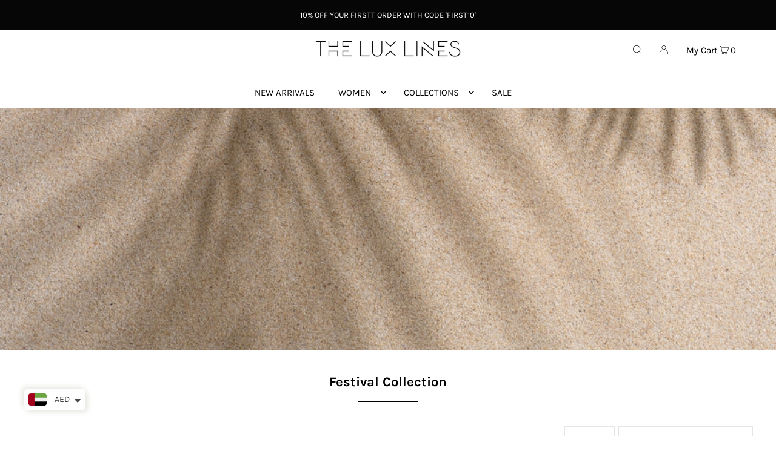

--- FILE ---
content_type: text/html; charset=utf-8
request_url: https://www.theluxlines.com/collections/festival-vibes-collection
body_size: 33710
content:
<!DOCTYPE html>
<html lang="en" class="no-js" lang="en">
<head>
  <meta name="facebook-domain-verification" content="vy19pn165e5fa59onropsb0x88xzgt" />
  <meta charset="utf-8" />
  <meta name="viewport" content="width=device-width, initial-scale=1">

<!-- Google Tag Manager -->
<script>(function(w,d,s,l,i){w[l]=w[l]||[];w[l].push({'gtm.start':
new Date().getTime(),event:'gtm.js'});var f=d.getElementsByTagName(s)[0],
j=d.createElement(s),dl=l!='dataLayer'?'&l='+l:'';j.async=true;j.src=
'https://www.googletagmanager.com/gtm.js?id='+i+dl;f.parentNode.insertBefore(j,f);
})(window,document,'script','dataLayer','GTM-PS32F2WX');</script>
<!-- End Google Tag Manager -->
  
  <!-- Establish early connection to external domains -->
  <link rel="preconnect" href="https://cdn.shopify.com" crossorigin>
  <link rel="preconnect" href="https://fonts.shopify.com" crossorigin>
  <link rel="preconnect" href="https://monorail-edge.shopifysvc.com">
  <link rel="preconnect" href="//ajax.googleapis.com" crossorigin /><!-- Preload onDomain stylesheets and script libraries -->
  <link rel="preload" href="//www.theluxlines.com/cdn/shop/t/6/assets/stylesheet.css?v=5216453998497110681639150412" as="style">
  <link rel="preload" as="font" href="//www.theluxlines.com/cdn/fonts/karla/karla_n4.40497e07df527e6a50e58fb17ef1950c72f3e32c.woff2" type="font/woff2" crossorigin>
  <link rel="preload" as="font" href="//www.theluxlines.com/cdn/fonts/karla/karla_n4.40497e07df527e6a50e58fb17ef1950c72f3e32c.woff2" type="font/woff2" crossorigin>
  <link rel="preload" as="font" href="//www.theluxlines.com/cdn/fonts/karla/karla_n7.4358a847d4875593d69cfc3f8cc0b44c17b3ed03.woff2" type="font/woff2" crossorigin>
  <link rel="preload" href="//www.theluxlines.com/cdn/shop/t/6/assets/eventemitter3.min.js?v=148202183930229300091639150412" as="script">
  <link rel="preload" href="//www.theluxlines.com/cdn/shop/t/6/assets/theme.js?v=84803290243581934901639150411" as="script">
  <link rel="preload" href="//www.theluxlines.com/cdn/shopifycloud/storefront/assets/themes_support/option_selection-b017cd28.js" as="script">


  
  <link rel="canonical" href="https://www.theluxlines.com/collections/festival-vibes-collection" />

  <title>Festival Collection &ndash; The Lux Lines</title>
  

  





<meta property="og:site_name" content="The Lux Lines">
<meta property="og:url" content="https://www.theluxlines.com/collections/festival-vibes-collection">
<meta property="og:title" content="Festival Collection">
<meta property="og:type" content="product.group">
<meta property="og:description" content="The Lux Lines">

<meta property="og:image" content="http://www.theluxlines.com/cdn/shop/collections/20210902-075517_1200x1200.jpg?v=1643213392">
<meta property="og:image:secure_url" content="https://www.theluxlines.com/cdn/shop/collections/20210902-075517_1200x1200.jpg?v=1643213392">


  <meta name="twitter:site" content="@https://www.instagram.com/theluxlines/?hl=en">

<meta name="twitter:title" content="Festival Collection">
<meta name="twitter:description" content="The Lux Lines">
<meta name="twitter:domain" content="">

  

  <style data-shopify>
:root {
    --main-family: Karla, sans-serif;
    --main-weight: 400;
    --main-style: normal;
    --nav-family: Karla, sans-serif;
    --nav-weight: 400;
    --nav-style: normal;
    --heading-family: Karla, sans-serif;
    --heading-weight: 700;
    --heading-style: normal;

    --font-size: 13px;
    --h1-size: 22px;
    --h2-size: 19px;
    --h3-size: 17px;
    --nav-size: 15px;

    --announcement-bar-background: #060606;
    --announcement-bar-text-color: #ffffff;
    --homepage-pre-scroll-color: #000000;
    --homepage-pre-scroll-background: #ffffff;
    --homepage-scroll-color: #000000;
    --homepage-scroll-background: #fff;
    --pre-scroll-color: #000000;
    --pre-scroll-background: #ffffff;
    --scroll-color: #000000;
    --scroll-background: #ffffff;
    --secondary-color: rgba(0,0,0,0);
    --background: #ffffff;
    --header-color: #000000;
    --text-color: #000000;
    --sale-color: #c50000;
    --dotted-color: #e5e5e5;
    --button-color: #000000;
    --button-hover: #727272;
    --button-text: #ffffff;
    --secondary-button-color: #acacac;
    --secondary-button-hover: #3a3a3a;
    --secondary-button-text: #ffffff;
    --new-background: #ededed;
    --new-color: #535353;
    --sale-icon-background: #9d0000;
    --sale-icon-color: #ffffff;
    --so-background: #000000;
    --so-color: #ffffff;
    --fb-share: #8d6544;
    --tw-share: #795232;
    --pin-share: #5a3b21;
    --footer-background: #f8f3f0;
    --footer-text: #5a3b21;
    --footer-button: #000000;
    --footer-button-text: #ffffff;
    --cs1-color: #000;
    --cs1-background: #ffffff;
    --cs2-color: #000;
    --cs2-background: #f5f5f5;
    --cs3-color: #ffffff;
    --cs3-background: #222222;
    --error-msg-dark: #e81000;
    --error-msg-light: #ffeae8;
    --success-msg-dark: #007f5f;
    --success-msg-light: #e5fff8;
    --free-shipping-bg: #ff7a5f;
    --free-shipping-text: #fff;
    --error-color: #c60808;
    --error-color-light: #fdd0d0;
    --keyboard-focus: #ACACAC;
    --focus-border-style: dotted;
    --focus-border-weight: 1px;
    --section-padding: 45px;
    --section-title-align: center;
    --section-title-border: 1px;
    --border-width: 100px;
    --grid-column-gap: px;
    --details-align: center;
    --select-arrow-bg: url(//www.theluxlines.com/cdn/shop/t/6/assets/select-arrow.png?v=112595941721225094991639150413);
    --icon-border-color: #e6e6e6;
    --grid-space: 30px;
    --color-filter-size: 18px;
    --disabled-text: #808080;

    --star-active: rgb(0, 0, 0);
    --star-inactive: rgb(204, 204, 204);

    --color-body-text: var(--text-color);
    --color-body: var(--background);
    --color-bg: var(--background);
  }
  @media (max-width: 740px) {
     :root {
       --font-size: calc(13px - (13px * 0.15));
       --nav-size: calc(15px - (15px * 0.15));
       --h1-size: calc(22px - (22px * 0.15));
       --h2-size: calc(19px - (19px * 0.15));
       --h3-size: calc(17px - (17px * 0.15));
     }
   }
</style>


  <link rel="stylesheet" href="//www.theluxlines.com/cdn/shop/t/6/assets/stylesheet.css?v=5216453998497110681639150412" type="text/css">

  <style>
  @font-face {
  font-family: Karla;
  font-weight: 400;
  font-style: normal;
  font-display: swap;
  src: url("//www.theluxlines.com/cdn/fonts/karla/karla_n4.40497e07df527e6a50e58fb17ef1950c72f3e32c.woff2") format("woff2"),
       url("//www.theluxlines.com/cdn/fonts/karla/karla_n4.e9f6f9de321061073c6bfe03c28976ba8ce6ee18.woff") format("woff");
}

  @font-face {
  font-family: Karla;
  font-weight: 400;
  font-style: normal;
  font-display: swap;
  src: url("//www.theluxlines.com/cdn/fonts/karla/karla_n4.40497e07df527e6a50e58fb17ef1950c72f3e32c.woff2") format("woff2"),
       url("//www.theluxlines.com/cdn/fonts/karla/karla_n4.e9f6f9de321061073c6bfe03c28976ba8ce6ee18.woff") format("woff");
}

  @font-face {
  font-family: Karla;
  font-weight: 700;
  font-style: normal;
  font-display: swap;
  src: url("//www.theluxlines.com/cdn/fonts/karla/karla_n7.4358a847d4875593d69cfc3f8cc0b44c17b3ed03.woff2") format("woff2"),
       url("//www.theluxlines.com/cdn/fonts/karla/karla_n7.96e322f6d76ce794f25fa29e55d6997c3fb656b6.woff") format("woff");
}

  @font-face {
  font-family: Karla;
  font-weight: 700;
  font-style: normal;
  font-display: swap;
  src: url("//www.theluxlines.com/cdn/fonts/karla/karla_n7.4358a847d4875593d69cfc3f8cc0b44c17b3ed03.woff2") format("woff2"),
       url("//www.theluxlines.com/cdn/fonts/karla/karla_n7.96e322f6d76ce794f25fa29e55d6997c3fb656b6.woff") format("woff");
}

  @font-face {
  font-family: Karla;
  font-weight: 400;
  font-style: italic;
  font-display: swap;
  src: url("//www.theluxlines.com/cdn/fonts/karla/karla_i4.2086039c16bcc3a78a72a2f7b471e3c4a7f873a6.woff2") format("woff2"),
       url("//www.theluxlines.com/cdn/fonts/karla/karla_i4.7b9f59841a5960c16fa2a897a0716c8ebb183221.woff") format("woff");
}

  @font-face {
  font-family: Karla;
  font-weight: 700;
  font-style: italic;
  font-display: swap;
  src: url("//www.theluxlines.com/cdn/fonts/karla/karla_i7.fe031cd65d6e02906286add4f6dda06afc2615f0.woff2") format("woff2"),
       url("//www.theluxlines.com/cdn/fonts/karla/karla_i7.816d4949fa7f7d79314595d7003eda5b44e959e3.woff") format("woff");
}

  </style>

  <script>window.performance && window.performance.mark && window.performance.mark('shopify.content_for_header.start');</script><meta name="google-site-verification" content="HoSVIz9oHY0PfKh5CvCz_vQzFVbpM-bA-Iwp7LkjxO4">
<meta id="shopify-digital-wallet" name="shopify-digital-wallet" content="/45059145888/digital_wallets/dialog">
<link rel="alternate" type="application/atom+xml" title="Feed" href="/collections/festival-vibes-collection.atom" />
<link rel="alternate" type="application/json+oembed" href="https://www.theluxlines.com/collections/festival-vibes-collection.oembed">
<script async="async" src="/checkouts/internal/preloads.js?locale=en-AE"></script>
<script id="shopify-features" type="application/json">{"accessToken":"2de9b075f933fa62690ef94ebc012afa","betas":["rich-media-storefront-analytics"],"domain":"www.theluxlines.com","predictiveSearch":true,"shopId":45059145888,"locale":"en"}</script>
<script>var Shopify = Shopify || {};
Shopify.shop = "the-lux-lines.myshopify.com";
Shopify.locale = "en";
Shopify.currency = {"active":"AED","rate":"1.0"};
Shopify.country = "AE";
Shopify.theme = {"name":"Icon","id":127793234080,"schema_name":"Icon","schema_version":"8.3","theme_store_id":686,"role":"main"};
Shopify.theme.handle = "null";
Shopify.theme.style = {"id":null,"handle":null};
Shopify.cdnHost = "www.theluxlines.com/cdn";
Shopify.routes = Shopify.routes || {};
Shopify.routes.root = "/";</script>
<script type="module">!function(o){(o.Shopify=o.Shopify||{}).modules=!0}(window);</script>
<script>!function(o){function n(){var o=[];function n(){o.push(Array.prototype.slice.apply(arguments))}return n.q=o,n}var t=o.Shopify=o.Shopify||{};t.loadFeatures=n(),t.autoloadFeatures=n()}(window);</script>
<script id="shop-js-analytics" type="application/json">{"pageType":"collection"}</script>
<script defer="defer" async type="module" src="//www.theluxlines.com/cdn/shopifycloud/shop-js/modules/v2/client.init-shop-cart-sync_C5BV16lS.en.esm.js"></script>
<script defer="defer" async type="module" src="//www.theluxlines.com/cdn/shopifycloud/shop-js/modules/v2/chunk.common_CygWptCX.esm.js"></script>
<script type="module">
  await import("//www.theluxlines.com/cdn/shopifycloud/shop-js/modules/v2/client.init-shop-cart-sync_C5BV16lS.en.esm.js");
await import("//www.theluxlines.com/cdn/shopifycloud/shop-js/modules/v2/chunk.common_CygWptCX.esm.js");

  window.Shopify.SignInWithShop?.initShopCartSync?.({"fedCMEnabled":true,"windoidEnabled":true});

</script>
<script>(function() {
  var isLoaded = false;
  function asyncLoad() {
    if (isLoaded) return;
    isLoaded = true;
    var urls = ["https:\/\/contactform.hulkapps.com\/skeletopapp.js?shop=the-lux-lines.myshopify.com","https:\/\/sdks.automizely.com\/conversions\/v1\/conversions.js?app_connection_id=4770ce12628548a683c4273ecb7ae8f1\u0026mapped_org_id=2d370ff9e757c3181e62ca983f13520c_v1\u0026shop=the-lux-lines.myshopify.com","https:\/\/cdn.shopify.com\/s\/files\/1\/0449\/2568\/1820\/t\/4\/assets\/booster_currency.js?v=1624978055\u0026shop=the-lux-lines.myshopify.com","https:\/\/cdn.nfcube.com\/instafeed-7448593d3b868a4bb814446171d858f3.js?shop=the-lux-lines.myshopify.com"];
    for (var i = 0; i < urls.length; i++) {
      var s = document.createElement('script');
      s.type = 'text/javascript';
      s.async = true;
      s.src = urls[i];
      var x = document.getElementsByTagName('script')[0];
      x.parentNode.insertBefore(s, x);
    }
  };
  if(window.attachEvent) {
    window.attachEvent('onload', asyncLoad);
  } else {
    window.addEventListener('load', asyncLoad, false);
  }
})();</script>
<script id="__st">var __st={"a":45059145888,"offset":14400,"reqid":"0f5311cf-68c5-47c1-aec1-d22b4f9f03ee-1768818666","pageurl":"www.theluxlines.com\/collections\/festival-vibes-collection","u":"18558ceddd0a","p":"collection","rtyp":"collection","rid":290251702432};</script>
<script>window.ShopifyPaypalV4VisibilityTracking = true;</script>
<script id="captcha-bootstrap">!function(){'use strict';const t='contact',e='account',n='new_comment',o=[[t,t],['blogs',n],['comments',n],[t,'customer']],c=[[e,'customer_login'],[e,'guest_login'],[e,'recover_customer_password'],[e,'create_customer']],r=t=>t.map((([t,e])=>`form[action*='/${t}']:not([data-nocaptcha='true']) input[name='form_type'][value='${e}']`)).join(','),a=t=>()=>t?[...document.querySelectorAll(t)].map((t=>t.form)):[];function s(){const t=[...o],e=r(t);return a(e)}const i='password',u='form_key',d=['recaptcha-v3-token','g-recaptcha-response','h-captcha-response',i],f=()=>{try{return window.sessionStorage}catch{return}},m='__shopify_v',_=t=>t.elements[u];function p(t,e,n=!1){try{const o=window.sessionStorage,c=JSON.parse(o.getItem(e)),{data:r}=function(t){const{data:e,action:n}=t;return t[m]||n?{data:e,action:n}:{data:t,action:n}}(c);for(const[e,n]of Object.entries(r))t.elements[e]&&(t.elements[e].value=n);n&&o.removeItem(e)}catch(o){console.error('form repopulation failed',{error:o})}}const l='form_type',E='cptcha';function T(t){t.dataset[E]=!0}const w=window,h=w.document,L='Shopify',v='ce_forms',y='captcha';let A=!1;((t,e)=>{const n=(g='f06e6c50-85a8-45c8-87d0-21a2b65856fe',I='https://cdn.shopify.com/shopifycloud/storefront-forms-hcaptcha/ce_storefront_forms_captcha_hcaptcha.v1.5.2.iife.js',D={infoText:'Protected by hCaptcha',privacyText:'Privacy',termsText:'Terms'},(t,e,n)=>{const o=w[L][v],c=o.bindForm;if(c)return c(t,g,e,D).then(n);var r;o.q.push([[t,g,e,D],n]),r=I,A||(h.body.append(Object.assign(h.createElement('script'),{id:'captcha-provider',async:!0,src:r})),A=!0)});var g,I,D;w[L]=w[L]||{},w[L][v]=w[L][v]||{},w[L][v].q=[],w[L][y]=w[L][y]||{},w[L][y].protect=function(t,e){n(t,void 0,e),T(t)},Object.freeze(w[L][y]),function(t,e,n,w,h,L){const[v,y,A,g]=function(t,e,n){const i=e?o:[],u=t?c:[],d=[...i,...u],f=r(d),m=r(i),_=r(d.filter((([t,e])=>n.includes(e))));return[a(f),a(m),a(_),s()]}(w,h,L),I=t=>{const e=t.target;return e instanceof HTMLFormElement?e:e&&e.form},D=t=>v().includes(t);t.addEventListener('submit',(t=>{const e=I(t);if(!e)return;const n=D(e)&&!e.dataset.hcaptchaBound&&!e.dataset.recaptchaBound,o=_(e),c=g().includes(e)&&(!o||!o.value);(n||c)&&t.preventDefault(),c&&!n&&(function(t){try{if(!f())return;!function(t){const e=f();if(!e)return;const n=_(t);if(!n)return;const o=n.value;o&&e.removeItem(o)}(t);const e=Array.from(Array(32),(()=>Math.random().toString(36)[2])).join('');!function(t,e){_(t)||t.append(Object.assign(document.createElement('input'),{type:'hidden',name:u})),t.elements[u].value=e}(t,e),function(t,e){const n=f();if(!n)return;const o=[...t.querySelectorAll(`input[type='${i}']`)].map((({name:t})=>t)),c=[...d,...o],r={};for(const[a,s]of new FormData(t).entries())c.includes(a)||(r[a]=s);n.setItem(e,JSON.stringify({[m]:1,action:t.action,data:r}))}(t,e)}catch(e){console.error('failed to persist form',e)}}(e),e.submit())}));const S=(t,e)=>{t&&!t.dataset[E]&&(n(t,e.some((e=>e===t))),T(t))};for(const o of['focusin','change'])t.addEventListener(o,(t=>{const e=I(t);D(e)&&S(e,y())}));const B=e.get('form_key'),M=e.get(l),P=B&&M;t.addEventListener('DOMContentLoaded',(()=>{const t=y();if(P)for(const e of t)e.elements[l].value===M&&p(e,B);[...new Set([...A(),...v().filter((t=>'true'===t.dataset.shopifyCaptcha))])].forEach((e=>S(e,t)))}))}(h,new URLSearchParams(w.location.search),n,t,e,['guest_login'])})(!0,!0)}();</script>
<script integrity="sha256-4kQ18oKyAcykRKYeNunJcIwy7WH5gtpwJnB7kiuLZ1E=" data-source-attribution="shopify.loadfeatures" defer="defer" src="//www.theluxlines.com/cdn/shopifycloud/storefront/assets/storefront/load_feature-a0a9edcb.js" crossorigin="anonymous"></script>
<script data-source-attribution="shopify.dynamic_checkout.dynamic.init">var Shopify=Shopify||{};Shopify.PaymentButton=Shopify.PaymentButton||{isStorefrontPortableWallets:!0,init:function(){window.Shopify.PaymentButton.init=function(){};var t=document.createElement("script");t.src="https://www.theluxlines.com/cdn/shopifycloud/portable-wallets/latest/portable-wallets.en.js",t.type="module",document.head.appendChild(t)}};
</script>
<script data-source-attribution="shopify.dynamic_checkout.buyer_consent">
  function portableWalletsHideBuyerConsent(e){var t=document.getElementById("shopify-buyer-consent"),n=document.getElementById("shopify-subscription-policy-button");t&&n&&(t.classList.add("hidden"),t.setAttribute("aria-hidden","true"),n.removeEventListener("click",e))}function portableWalletsShowBuyerConsent(e){var t=document.getElementById("shopify-buyer-consent"),n=document.getElementById("shopify-subscription-policy-button");t&&n&&(t.classList.remove("hidden"),t.removeAttribute("aria-hidden"),n.addEventListener("click",e))}window.Shopify?.PaymentButton&&(window.Shopify.PaymentButton.hideBuyerConsent=portableWalletsHideBuyerConsent,window.Shopify.PaymentButton.showBuyerConsent=portableWalletsShowBuyerConsent);
</script>
<script data-source-attribution="shopify.dynamic_checkout.cart.bootstrap">document.addEventListener("DOMContentLoaded",(function(){function t(){return document.querySelector("shopify-accelerated-checkout-cart, shopify-accelerated-checkout")}if(t())Shopify.PaymentButton.init();else{new MutationObserver((function(e,n){t()&&(Shopify.PaymentButton.init(),n.disconnect())})).observe(document.body,{childList:!0,subtree:!0})}}));
</script>

<script>window.performance && window.performance.mark && window.performance.mark('shopify.content_for_header.end');</script>


<!-- BEGIN app block: shopify://apps/hulk-contact-us-form/blocks/app-embed/a9c778db-ef3e-4d3b-8775-c01d242fd46f --><!-- END app block --><script src="https://cdn.shopify.com/extensions/f8454267-2477-41d0-913b-fe0ed7fe76d1/hulk-contact-us-form-3/assets/hulkapps-contact-us.js" type="text/javascript" defer="defer"></script>
<link href="https://cdn.shopify.com/extensions/f8454267-2477-41d0-913b-fe0ed7fe76d1/hulk-contact-us-form-3/assets/hulkapps-contact.css" rel="stylesheet" type="text/css" media="all">
<script src="https://cdn.shopify.com/extensions/a9a32278-85fd-435d-a2e4-15afbc801656/nova-multi-currency-converter-1/assets/nova-cur-app-embed.js" type="text/javascript" defer="defer"></script>
<link href="https://cdn.shopify.com/extensions/a9a32278-85fd-435d-a2e4-15afbc801656/nova-multi-currency-converter-1/assets/nova-cur.css" rel="stylesheet" type="text/css" media="all">
<link href="https://monorail-edge.shopifysvc.com" rel="dns-prefetch">
<script>(function(){if ("sendBeacon" in navigator && "performance" in window) {try {var session_token_from_headers = performance.getEntriesByType('navigation')[0].serverTiming.find(x => x.name == '_s').description;} catch {var session_token_from_headers = undefined;}var session_cookie_matches = document.cookie.match(/_shopify_s=([^;]*)/);var session_token_from_cookie = session_cookie_matches && session_cookie_matches.length === 2 ? session_cookie_matches[1] : "";var session_token = session_token_from_headers || session_token_from_cookie || "";function handle_abandonment_event(e) {var entries = performance.getEntries().filter(function(entry) {return /monorail-edge.shopifysvc.com/.test(entry.name);});if (!window.abandonment_tracked && entries.length === 0) {window.abandonment_tracked = true;var currentMs = Date.now();var navigation_start = performance.timing.navigationStart;var payload = {shop_id: 45059145888,url: window.location.href,navigation_start,duration: currentMs - navigation_start,session_token,page_type: "collection"};window.navigator.sendBeacon("https://monorail-edge.shopifysvc.com/v1/produce", JSON.stringify({schema_id: "online_store_buyer_site_abandonment/1.1",payload: payload,metadata: {event_created_at_ms: currentMs,event_sent_at_ms: currentMs}}));}}window.addEventListener('pagehide', handle_abandonment_event);}}());</script>
<script id="web-pixels-manager-setup">(function e(e,d,r,n,o){if(void 0===o&&(o={}),!Boolean(null===(a=null===(i=window.Shopify)||void 0===i?void 0:i.analytics)||void 0===a?void 0:a.replayQueue)){var i,a;window.Shopify=window.Shopify||{};var t=window.Shopify;t.analytics=t.analytics||{};var s=t.analytics;s.replayQueue=[],s.publish=function(e,d,r){return s.replayQueue.push([e,d,r]),!0};try{self.performance.mark("wpm:start")}catch(e){}var l=function(){var e={modern:/Edge?\/(1{2}[4-9]|1[2-9]\d|[2-9]\d{2}|\d{4,})\.\d+(\.\d+|)|Firefox\/(1{2}[4-9]|1[2-9]\d|[2-9]\d{2}|\d{4,})\.\d+(\.\d+|)|Chrom(ium|e)\/(9{2}|\d{3,})\.\d+(\.\d+|)|(Maci|X1{2}).+ Version\/(15\.\d+|(1[6-9]|[2-9]\d|\d{3,})\.\d+)([,.]\d+|)( \(\w+\)|)( Mobile\/\w+|) Safari\/|Chrome.+OPR\/(9{2}|\d{3,})\.\d+\.\d+|(CPU[ +]OS|iPhone[ +]OS|CPU[ +]iPhone|CPU IPhone OS|CPU iPad OS)[ +]+(15[._]\d+|(1[6-9]|[2-9]\d|\d{3,})[._]\d+)([._]\d+|)|Android:?[ /-](13[3-9]|1[4-9]\d|[2-9]\d{2}|\d{4,})(\.\d+|)(\.\d+|)|Android.+Firefox\/(13[5-9]|1[4-9]\d|[2-9]\d{2}|\d{4,})\.\d+(\.\d+|)|Android.+Chrom(ium|e)\/(13[3-9]|1[4-9]\d|[2-9]\d{2}|\d{4,})\.\d+(\.\d+|)|SamsungBrowser\/([2-9]\d|\d{3,})\.\d+/,legacy:/Edge?\/(1[6-9]|[2-9]\d|\d{3,})\.\d+(\.\d+|)|Firefox\/(5[4-9]|[6-9]\d|\d{3,})\.\d+(\.\d+|)|Chrom(ium|e)\/(5[1-9]|[6-9]\d|\d{3,})\.\d+(\.\d+|)([\d.]+$|.*Safari\/(?![\d.]+ Edge\/[\d.]+$))|(Maci|X1{2}).+ Version\/(10\.\d+|(1[1-9]|[2-9]\d|\d{3,})\.\d+)([,.]\d+|)( \(\w+\)|)( Mobile\/\w+|) Safari\/|Chrome.+OPR\/(3[89]|[4-9]\d|\d{3,})\.\d+\.\d+|(CPU[ +]OS|iPhone[ +]OS|CPU[ +]iPhone|CPU IPhone OS|CPU iPad OS)[ +]+(10[._]\d+|(1[1-9]|[2-9]\d|\d{3,})[._]\d+)([._]\d+|)|Android:?[ /-](13[3-9]|1[4-9]\d|[2-9]\d{2}|\d{4,})(\.\d+|)(\.\d+|)|Mobile Safari.+OPR\/([89]\d|\d{3,})\.\d+\.\d+|Android.+Firefox\/(13[5-9]|1[4-9]\d|[2-9]\d{2}|\d{4,})\.\d+(\.\d+|)|Android.+Chrom(ium|e)\/(13[3-9]|1[4-9]\d|[2-9]\d{2}|\d{4,})\.\d+(\.\d+|)|Android.+(UC? ?Browser|UCWEB|U3)[ /]?(15\.([5-9]|\d{2,})|(1[6-9]|[2-9]\d|\d{3,})\.\d+)\.\d+|SamsungBrowser\/(5\.\d+|([6-9]|\d{2,})\.\d+)|Android.+MQ{2}Browser\/(14(\.(9|\d{2,})|)|(1[5-9]|[2-9]\d|\d{3,})(\.\d+|))(\.\d+|)|K[Aa][Ii]OS\/(3\.\d+|([4-9]|\d{2,})\.\d+)(\.\d+|)/},d=e.modern,r=e.legacy,n=navigator.userAgent;return n.match(d)?"modern":n.match(r)?"legacy":"unknown"}(),u="modern"===l?"modern":"legacy",c=(null!=n?n:{modern:"",legacy:""})[u],f=function(e){return[e.baseUrl,"/wpm","/b",e.hashVersion,"modern"===e.buildTarget?"m":"l",".js"].join("")}({baseUrl:d,hashVersion:r,buildTarget:u}),m=function(e){var d=e.version,r=e.bundleTarget,n=e.surface,o=e.pageUrl,i=e.monorailEndpoint;return{emit:function(e){var a=e.status,t=e.errorMsg,s=(new Date).getTime(),l=JSON.stringify({metadata:{event_sent_at_ms:s},events:[{schema_id:"web_pixels_manager_load/3.1",payload:{version:d,bundle_target:r,page_url:o,status:a,surface:n,error_msg:t},metadata:{event_created_at_ms:s}}]});if(!i)return console&&console.warn&&console.warn("[Web Pixels Manager] No Monorail endpoint provided, skipping logging."),!1;try{return self.navigator.sendBeacon.bind(self.navigator)(i,l)}catch(e){}var u=new XMLHttpRequest;try{return u.open("POST",i,!0),u.setRequestHeader("Content-Type","text/plain"),u.send(l),!0}catch(e){return console&&console.warn&&console.warn("[Web Pixels Manager] Got an unhandled error while logging to Monorail."),!1}}}}({version:r,bundleTarget:l,surface:e.surface,pageUrl:self.location.href,monorailEndpoint:e.monorailEndpoint});try{o.browserTarget=l,function(e){var d=e.src,r=e.async,n=void 0===r||r,o=e.onload,i=e.onerror,a=e.sri,t=e.scriptDataAttributes,s=void 0===t?{}:t,l=document.createElement("script"),u=document.querySelector("head"),c=document.querySelector("body");if(l.async=n,l.src=d,a&&(l.integrity=a,l.crossOrigin="anonymous"),s)for(var f in s)if(Object.prototype.hasOwnProperty.call(s,f))try{l.dataset[f]=s[f]}catch(e){}if(o&&l.addEventListener("load",o),i&&l.addEventListener("error",i),u)u.appendChild(l);else{if(!c)throw new Error("Did not find a head or body element to append the script");c.appendChild(l)}}({src:f,async:!0,onload:function(){if(!function(){var e,d;return Boolean(null===(d=null===(e=window.Shopify)||void 0===e?void 0:e.analytics)||void 0===d?void 0:d.initialized)}()){var d=window.webPixelsManager.init(e)||void 0;if(d){var r=window.Shopify.analytics;r.replayQueue.forEach((function(e){var r=e[0],n=e[1],o=e[2];d.publishCustomEvent(r,n,o)})),r.replayQueue=[],r.publish=d.publishCustomEvent,r.visitor=d.visitor,r.initialized=!0}}},onerror:function(){return m.emit({status:"failed",errorMsg:"".concat(f," has failed to load")})},sri:function(e){var d=/^sha384-[A-Za-z0-9+/=]+$/;return"string"==typeof e&&d.test(e)}(c)?c:"",scriptDataAttributes:o}),m.emit({status:"loading"})}catch(e){m.emit({status:"failed",errorMsg:(null==e?void 0:e.message)||"Unknown error"})}}})({shopId: 45059145888,storefrontBaseUrl: "https://www.theluxlines.com",extensionsBaseUrl: "https://extensions.shopifycdn.com/cdn/shopifycloud/web-pixels-manager",monorailEndpoint: "https://monorail-edge.shopifysvc.com/unstable/produce_batch",surface: "storefront-renderer",enabledBetaFlags: ["2dca8a86"],webPixelsConfigList: [{"id":"986677408","configuration":"{\"hashed_organization_id\":\"2d370ff9e757c3181e62ca983f13520c_v1\",\"app_key\":\"the-lux-lines\",\"allow_collect_personal_data\":\"true\"}","eventPayloadVersion":"v1","runtimeContext":"STRICT","scriptVersion":"6f6660f15c595d517f203f6e1abcb171","type":"APP","apiClientId":2814809,"privacyPurposes":["ANALYTICS","MARKETING","SALE_OF_DATA"],"dataSharingAdjustments":{"protectedCustomerApprovalScopes":["read_customer_address","read_customer_email","read_customer_name","read_customer_personal_data","read_customer_phone"]}},{"id":"561414304","configuration":"{\"config\":\"{\\\"pixel_id\\\":\\\"G-8VG6FFWLFK\\\",\\\"target_country\\\":\\\"AE\\\",\\\"gtag_events\\\":[{\\\"type\\\":\\\"search\\\",\\\"action_label\\\":[\\\"G-8VG6FFWLFK\\\",\\\"AW-11410507088\\\/ktpXCP3mrvYYENCK-sAq\\\"]},{\\\"type\\\":\\\"begin_checkout\\\",\\\"action_label\\\":[\\\"G-8VG6FFWLFK\\\",\\\"AW-11410507088\\\/QfOuCIPnrvYYENCK-sAq\\\"]},{\\\"type\\\":\\\"view_item\\\",\\\"action_label\\\":[\\\"G-8VG6FFWLFK\\\",\\\"AW-11410507088\\\/zu2QCPrmrvYYENCK-sAq\\\",\\\"MC-L6YJQKSVBB\\\"]},{\\\"type\\\":\\\"purchase\\\",\\\"action_label\\\":[\\\"G-8VG6FFWLFK\\\",\\\"AW-11410507088\\\/wBBDCPzlrvYYENCK-sAq\\\",\\\"MC-L6YJQKSVBB\\\"]},{\\\"type\\\":\\\"page_view\\\",\\\"action_label\\\":[\\\"G-8VG6FFWLFK\\\",\\\"AW-11410507088\\\/IziQCP_lrvYYENCK-sAq\\\",\\\"MC-L6YJQKSVBB\\\"]},{\\\"type\\\":\\\"add_payment_info\\\",\\\"action_label\\\":[\\\"G-8VG6FFWLFK\\\",\\\"AW-11410507088\\\/ufcyCIbnrvYYENCK-sAq\\\"]},{\\\"type\\\":\\\"add_to_cart\\\",\\\"action_label\\\":[\\\"G-8VG6FFWLFK\\\",\\\"AW-11410507088\\\/1Yq_CIDnrvYYENCK-sAq\\\"]}],\\\"enable_monitoring_mode\\\":false}\"}","eventPayloadVersion":"v1","runtimeContext":"OPEN","scriptVersion":"b2a88bafab3e21179ed38636efcd8a93","type":"APP","apiClientId":1780363,"privacyPurposes":[],"dataSharingAdjustments":{"protectedCustomerApprovalScopes":["read_customer_address","read_customer_email","read_customer_name","read_customer_personal_data","read_customer_phone"]}},{"id":"527827104","configuration":"{\"pixelCode\":\"CES3MQJC77UE5MMFDSMG\"}","eventPayloadVersion":"v1","runtimeContext":"STRICT","scriptVersion":"22e92c2ad45662f435e4801458fb78cc","type":"APP","apiClientId":4383523,"privacyPurposes":["ANALYTICS","MARKETING","SALE_OF_DATA"],"dataSharingAdjustments":{"protectedCustomerApprovalScopes":["read_customer_address","read_customer_email","read_customer_name","read_customer_personal_data","read_customer_phone"]}},{"id":"256802976","configuration":"{\"pixel_id\":\"337875117364842\",\"pixel_type\":\"facebook_pixel\",\"metaapp_system_user_token\":\"-\"}","eventPayloadVersion":"v1","runtimeContext":"OPEN","scriptVersion":"ca16bc87fe92b6042fbaa3acc2fbdaa6","type":"APP","apiClientId":2329312,"privacyPurposes":["ANALYTICS","MARKETING","SALE_OF_DATA"],"dataSharingAdjustments":{"protectedCustomerApprovalScopes":["read_customer_address","read_customer_email","read_customer_name","read_customer_personal_data","read_customer_phone"]}},{"id":"19726496","configuration":"{\"myshopifyDomain\":\"the-lux-lines.myshopify.com\"}","eventPayloadVersion":"v1","runtimeContext":"STRICT","scriptVersion":"23b97d18e2aa74363140dc29c9284e87","type":"APP","apiClientId":2775569,"privacyPurposes":["ANALYTICS","MARKETING","SALE_OF_DATA"],"dataSharingAdjustments":{"protectedCustomerApprovalScopes":["read_customer_address","read_customer_email","read_customer_name","read_customer_phone","read_customer_personal_data"]}},{"id":"shopify-app-pixel","configuration":"{}","eventPayloadVersion":"v1","runtimeContext":"STRICT","scriptVersion":"0450","apiClientId":"shopify-pixel","type":"APP","privacyPurposes":["ANALYTICS","MARKETING"]},{"id":"shopify-custom-pixel","eventPayloadVersion":"v1","runtimeContext":"LAX","scriptVersion":"0450","apiClientId":"shopify-pixel","type":"CUSTOM","privacyPurposes":["ANALYTICS","MARKETING"]}],isMerchantRequest: false,initData: {"shop":{"name":"The Lux Lines","paymentSettings":{"currencyCode":"AED"},"myshopifyDomain":"the-lux-lines.myshopify.com","countryCode":"AE","storefrontUrl":"https:\/\/www.theluxlines.com"},"customer":null,"cart":null,"checkout":null,"productVariants":[],"purchasingCompany":null},},"https://www.theluxlines.com/cdn","fcfee988w5aeb613cpc8e4bc33m6693e112",{"modern":"","legacy":""},{"shopId":"45059145888","storefrontBaseUrl":"https:\/\/www.theluxlines.com","extensionBaseUrl":"https:\/\/extensions.shopifycdn.com\/cdn\/shopifycloud\/web-pixels-manager","surface":"storefront-renderer","enabledBetaFlags":"[\"2dca8a86\"]","isMerchantRequest":"false","hashVersion":"fcfee988w5aeb613cpc8e4bc33m6693e112","publish":"custom","events":"[[\"page_viewed\",{}],[\"collection_viewed\",{\"collection\":{\"id\":\"290251702432\",\"title\":\"Festival Collection\",\"productVariants\":[{\"price\":{\"amount\":350.0,\"currencyCode\":\"AED\"},\"product\":{\"title\":\"Freya Set - White\",\"vendor\":\"The Lux Lines\",\"id\":\"6780349022368\",\"untranslatedTitle\":\"Freya Set - White\",\"url\":\"\/products\/freya-set\",\"type\":\"\"},\"id\":\"40254389715104\",\"image\":{\"src\":\"\/\/www.theluxlines.com\/cdn\/shop\/products\/202106232437075425442470476.jpg?v=1624468992\"},\"sku\":\"\",\"title\":\"S\/M\",\"untranslatedTitle\":\"S\/M\"},{\"price\":{\"amount\":350.0,\"currencyCode\":\"AED\"},\"product\":{\"title\":\"Freya Set - Black\",\"vendor\":\"The Lux Lines\",\"id\":\"6945416151200\",\"untranslatedTitle\":\"Freya Set - Black\",\"url\":\"\/products\/freya-set-black\",\"type\":\"\"},\"id\":\"40797665001632\",\"image\":{\"src\":\"\/\/www.theluxlines.com\/cdn\/shop\/products\/20210902_075517.jpg?v=1630779176\"},\"sku\":null,\"title\":\"S\/M\",\"untranslatedTitle\":\"S\/M\"},{\"price\":{\"amount\":420.0,\"currencyCode\":\"AED\"},\"product\":{\"title\":\"Freya Dress\",\"vendor\":\"The Lux Lines\",\"id\":\"7365545525408\",\"untranslatedTitle\":\"Freya Dress\",\"url\":\"\/products\/freya-dress\",\"type\":\"\"},\"id\":\"42053012291744\",\"image\":{\"src\":\"\/\/www.theluxlines.com\/cdn\/shop\/products\/2114345887-1952180877.jpg?v=1651694033\"},\"sku\":\"\",\"title\":\"XS\",\"untranslatedTitle\":\"XS\"},{\"price\":{\"amount\":39.0,\"currencyCode\":\"AED\"},\"product\":{\"title\":\"Velvet Coin Necklace\",\"vendor\":\"The Lux Lines\",\"id\":\"7326621565088\",\"untranslatedTitle\":\"Velvet Coin Necklace\",\"url\":\"\/products\/velvet-coin-necklace\",\"type\":\"\"},\"id\":\"41937564205216\",\"image\":{\"src\":\"\/\/www.theluxlines.com\/cdn\/shop\/products\/20220404122964320652474047.jpg?v=1649082662\"},\"sku\":\"\",\"title\":\"Black\",\"untranslatedTitle\":\"Black\"},{\"price\":{\"amount\":350.0,\"currencyCode\":\"AED\"},\"product\":{\"title\":\"Freya Set - Beige\",\"vendor\":\"The Lux Lines\",\"id\":\"7099111833760\",\"untranslatedTitle\":\"Freya Set - Beige\",\"url\":\"\/products\/freya-set-beige\",\"type\":\"\"},\"id\":\"41252400529568\",\"image\":{\"src\":\"\/\/www.theluxlines.com\/cdn\/shop\/products\/20211027_185654.jpg?v=1635346881\"},\"sku\":null,\"title\":\"S\/M\",\"untranslatedTitle\":\"S\/M\"}]}}]]"});</script><script>
  window.ShopifyAnalytics = window.ShopifyAnalytics || {};
  window.ShopifyAnalytics.meta = window.ShopifyAnalytics.meta || {};
  window.ShopifyAnalytics.meta.currency = 'AED';
  var meta = {"products":[{"id":6780349022368,"gid":"gid:\/\/shopify\/Product\/6780349022368","vendor":"The Lux Lines","type":"","handle":"freya-set","variants":[{"id":40254389715104,"price":35000,"name":"Freya Set - White - S\/M","public_title":"S\/M","sku":""},{"id":40254389747872,"price":35000,"name":"Freya Set - White - M\/L","public_title":"M\/L","sku":""}],"remote":false},{"id":6945416151200,"gid":"gid:\/\/shopify\/Product\/6945416151200","vendor":"The Lux Lines","type":"","handle":"freya-set-black","variants":[{"id":40797665001632,"price":35000,"name":"Freya Set - Black - S\/M","public_title":"S\/M","sku":null},{"id":40797665034400,"price":35000,"name":"Freya Set - Black - M\/L","public_title":"M\/L","sku":null}],"remote":false},{"id":7365545525408,"gid":"gid:\/\/shopify\/Product\/7365545525408","vendor":"The Lux Lines","type":"","handle":"freya-dress","variants":[{"id":42053012291744,"price":42000,"name":"Freya Dress - XS","public_title":"XS","sku":""},{"id":42053012324512,"price":42000,"name":"Freya Dress - S","public_title":"S","sku":""},{"id":42053012357280,"price":42000,"name":"Freya Dress - M","public_title":"M","sku":""},{"id":42053012390048,"price":42000,"name":"Freya Dress - L","public_title":"L","sku":""}],"remote":false},{"id":7326621565088,"gid":"gid:\/\/shopify\/Product\/7326621565088","vendor":"The Lux Lines","type":"","handle":"velvet-coin-necklace","variants":[{"id":41937564205216,"price":3900,"name":"Velvet Coin Necklace - Black","public_title":"Black","sku":""},{"id":41937564237984,"price":3900,"name":"Velvet Coin Necklace - White","public_title":"White","sku":""}],"remote":false},{"id":7099111833760,"gid":"gid:\/\/shopify\/Product\/7099111833760","vendor":"The Lux Lines","type":"","handle":"freya-set-beige","variants":[{"id":41252400529568,"price":35000,"name":"Freya Set - Beige - S\/M","public_title":"S\/M","sku":null},{"id":41252400562336,"price":35000,"name":"Freya Set - Beige - M\/L","public_title":"M\/L","sku":null}],"remote":false}],"page":{"pageType":"collection","resourceType":"collection","resourceId":290251702432,"requestId":"0f5311cf-68c5-47c1-aec1-d22b4f9f03ee-1768818666"}};
  for (var attr in meta) {
    window.ShopifyAnalytics.meta[attr] = meta[attr];
  }
</script>
<script class="analytics">
  (function () {
    var customDocumentWrite = function(content) {
      var jquery = null;

      if (window.jQuery) {
        jquery = window.jQuery;
      } else if (window.Checkout && window.Checkout.$) {
        jquery = window.Checkout.$;
      }

      if (jquery) {
        jquery('body').append(content);
      }
    };

    var hasLoggedConversion = function(token) {
      if (token) {
        return document.cookie.indexOf('loggedConversion=' + token) !== -1;
      }
      return false;
    }

    var setCookieIfConversion = function(token) {
      if (token) {
        var twoMonthsFromNow = new Date(Date.now());
        twoMonthsFromNow.setMonth(twoMonthsFromNow.getMonth() + 2);

        document.cookie = 'loggedConversion=' + token + '; expires=' + twoMonthsFromNow;
      }
    }

    var trekkie = window.ShopifyAnalytics.lib = window.trekkie = window.trekkie || [];
    if (trekkie.integrations) {
      return;
    }
    trekkie.methods = [
      'identify',
      'page',
      'ready',
      'track',
      'trackForm',
      'trackLink'
    ];
    trekkie.factory = function(method) {
      return function() {
        var args = Array.prototype.slice.call(arguments);
        args.unshift(method);
        trekkie.push(args);
        return trekkie;
      };
    };
    for (var i = 0; i < trekkie.methods.length; i++) {
      var key = trekkie.methods[i];
      trekkie[key] = trekkie.factory(key);
    }
    trekkie.load = function(config) {
      trekkie.config = config || {};
      trekkie.config.initialDocumentCookie = document.cookie;
      var first = document.getElementsByTagName('script')[0];
      var script = document.createElement('script');
      script.type = 'text/javascript';
      script.onerror = function(e) {
        var scriptFallback = document.createElement('script');
        scriptFallback.type = 'text/javascript';
        scriptFallback.onerror = function(error) {
                var Monorail = {
      produce: function produce(monorailDomain, schemaId, payload) {
        var currentMs = new Date().getTime();
        var event = {
          schema_id: schemaId,
          payload: payload,
          metadata: {
            event_created_at_ms: currentMs,
            event_sent_at_ms: currentMs
          }
        };
        return Monorail.sendRequest("https://" + monorailDomain + "/v1/produce", JSON.stringify(event));
      },
      sendRequest: function sendRequest(endpointUrl, payload) {
        // Try the sendBeacon API
        if (window && window.navigator && typeof window.navigator.sendBeacon === 'function' && typeof window.Blob === 'function' && !Monorail.isIos12()) {
          var blobData = new window.Blob([payload], {
            type: 'text/plain'
          });

          if (window.navigator.sendBeacon(endpointUrl, blobData)) {
            return true;
          } // sendBeacon was not successful

        } // XHR beacon

        var xhr = new XMLHttpRequest();

        try {
          xhr.open('POST', endpointUrl);
          xhr.setRequestHeader('Content-Type', 'text/plain');
          xhr.send(payload);
        } catch (e) {
          console.log(e);
        }

        return false;
      },
      isIos12: function isIos12() {
        return window.navigator.userAgent.lastIndexOf('iPhone; CPU iPhone OS 12_') !== -1 || window.navigator.userAgent.lastIndexOf('iPad; CPU OS 12_') !== -1;
      }
    };
    Monorail.produce('monorail-edge.shopifysvc.com',
      'trekkie_storefront_load_errors/1.1',
      {shop_id: 45059145888,
      theme_id: 127793234080,
      app_name: "storefront",
      context_url: window.location.href,
      source_url: "//www.theluxlines.com/cdn/s/trekkie.storefront.cd680fe47e6c39ca5d5df5f0a32d569bc48c0f27.min.js"});

        };
        scriptFallback.async = true;
        scriptFallback.src = '//www.theluxlines.com/cdn/s/trekkie.storefront.cd680fe47e6c39ca5d5df5f0a32d569bc48c0f27.min.js';
        first.parentNode.insertBefore(scriptFallback, first);
      };
      script.async = true;
      script.src = '//www.theluxlines.com/cdn/s/trekkie.storefront.cd680fe47e6c39ca5d5df5f0a32d569bc48c0f27.min.js';
      first.parentNode.insertBefore(script, first);
    };
    trekkie.load(
      {"Trekkie":{"appName":"storefront","development":false,"defaultAttributes":{"shopId":45059145888,"isMerchantRequest":null,"themeId":127793234080,"themeCityHash":"1543754521213754862","contentLanguage":"en","currency":"AED","eventMetadataId":"47892eeb-ce4c-4ded-96df-84e792b15363"},"isServerSideCookieWritingEnabled":true,"monorailRegion":"shop_domain","enabledBetaFlags":["65f19447"]},"Session Attribution":{},"S2S":{"facebookCapiEnabled":true,"source":"trekkie-storefront-renderer","apiClientId":580111}}
    );

    var loaded = false;
    trekkie.ready(function() {
      if (loaded) return;
      loaded = true;

      window.ShopifyAnalytics.lib = window.trekkie;

      var originalDocumentWrite = document.write;
      document.write = customDocumentWrite;
      try { window.ShopifyAnalytics.merchantGoogleAnalytics.call(this); } catch(error) {};
      document.write = originalDocumentWrite;

      window.ShopifyAnalytics.lib.page(null,{"pageType":"collection","resourceType":"collection","resourceId":290251702432,"requestId":"0f5311cf-68c5-47c1-aec1-d22b4f9f03ee-1768818666","shopifyEmitted":true});

      var match = window.location.pathname.match(/checkouts\/(.+)\/(thank_you|post_purchase)/)
      var token = match? match[1]: undefined;
      if (!hasLoggedConversion(token)) {
        setCookieIfConversion(token);
        window.ShopifyAnalytics.lib.track("Viewed Product Category",{"currency":"AED","category":"Collection: festival-vibes-collection","collectionName":"festival-vibes-collection","collectionId":290251702432,"nonInteraction":true},undefined,undefined,{"shopifyEmitted":true});
      }
    });


        var eventsListenerScript = document.createElement('script');
        eventsListenerScript.async = true;
        eventsListenerScript.src = "//www.theluxlines.com/cdn/shopifycloud/storefront/assets/shop_events_listener-3da45d37.js";
        document.getElementsByTagName('head')[0].appendChild(eventsListenerScript);

})();</script>
<script
  defer
  src="https://www.theluxlines.com/cdn/shopifycloud/perf-kit/shopify-perf-kit-3.0.4.min.js"
  data-application="storefront-renderer"
  data-shop-id="45059145888"
  data-render-region="gcp-us-central1"
  data-page-type="collection"
  data-theme-instance-id="127793234080"
  data-theme-name="Icon"
  data-theme-version="8.3"
  data-monorail-region="shop_domain"
  data-resource-timing-sampling-rate="10"
  data-shs="true"
  data-shs-beacon="true"
  data-shs-export-with-fetch="true"
  data-shs-logs-sample-rate="1"
  data-shs-beacon-endpoint="https://www.theluxlines.com/api/collect"
></script>
</head>
<body class="gridlock template-collection js-slideout-toggle-wrapper js-modal-toggle-wrapper theme-features__secondary-color-not-black--false theme-features__product-show-quantity--enabled theme-features__product-variants--swatches theme-features__image-flip--enabled theme-features__sold-out-icon--enabled theme-features__sale-icon--enabled theme-features__new-icon--enabled theme-features__section-titles--short_below theme-features__section-title-align--center theme-features__details-align--center theme-features__rounded-buttons--disabled theme-features__zoom-effect--disabled theme-features__icon-position--top_right theme-features__icon-shape--rectangle">

  <!-- Google Tag Manager (noscript) -->
<noscript><iframe src="https://www.googletagmanager.com/ns.html?id=GTM-PS32F2WX"
height="0" width="0" style="display:none;visibility:hidden"></iframe></noscript>
<!-- End Google Tag Manager (noscript) -->
 
  <div class="js-slideout-overlay site-overlay"></div>
  <div class="js-modal-overlay site-overlay"></div>

  <aside class="slideout slideout__drawer-left" data-wau-slideout="mobile-navigation" id="slideout-mobile-navigation">
    <div id="shopify-section-mobile-navigation" class="shopify-section"><nav class="mobile-menu" role="navigation" data-section-id="mobile-navigation" data-section-type="mobile-navigation">
  <div class="slideout__trigger--close">
    <button class="slideout__trigger-mobile-menu js-slideout-close" data-slideout-direction="left" aria-label="Close navigation" tabindex="0" type="button" name="button">
      <div class="icn-close"></div>
    </button>
  </div>
  
    
        <div class="mobile-menu__block mobile-menu__cart-status" >
          <a class="mobile-menu__cart-icon" href="/cart">
            <span class="vib-center">My Cart</span>
            (<span class="mobile-menu__cart-count js-cart-count vib-center">0</span>)
            <svg class="icon--icon-theme-cart vib-center" version="1.1" xmlns="http://www.w3.org/2000/svg" xmlns:xlink="http://www.w3.org/1999/xlink" x="0px" y="0px"
       viewBox="0 0 20.8 20" height="20px" xml:space="preserve">
      <g class="hover-fill" fill="#000000">
        <path class="st0" d="M0,0.5C0,0.2,0.2,0,0.5,0h1.6c0.7,0,1.2,0.4,1.4,1.1l0.4,1.8h15.4c0.9,0,1.6,0.9,1.4,1.8l-1.6,6.7
          c-0.2,0.6-0.7,1.1-1.4,1.1h-12l0.3,1.5c0,0.2,0.2,0.4,0.5,0.4h10.1c0.3,0,0.5,0.2,0.5,0.5s-0.2,0.5-0.5,0.5H6.5
          c-0.7,0-1.3-0.5-1.4-1.2L4.8,12L3.1,3.4L2.6,1.3C2.5,1.1,2.3,1,2.1,1H0.5C0.2,1,0,0.7,0,0.5z M4.1,3.8l1.5,7.6h12.2
          c0.2,0,0.4-0.2,0.5-0.4l1.6-6.7c0.1-0.3-0.2-0.6-0.5-0.6H4.1z"/>
        <path class="st0" d="M7.6,17.1c-0.5,0-1,0.4-1,1s0.4,1,1,1s1-0.4,1-1S8.1,17.1,7.6,17.1z M5.7,18.1c0-1.1,0.9-1.9,1.9-1.9
          c1.1,0,1.9,0.9,1.9,1.9c0,1.1-0.9,1.9-1.9,1.9C6.6,20,5.7,19.1,5.7,18.1z"/>
        <path class="st0" d="M15.2,17.1c-0.5,0-1,0.4-1,1s0.4,1,1,1c0.5,0,1-0.4,1-1S15.8,17.1,15.2,17.1z M13.3,18.1c0-1.1,0.9-1.9,1.9-1.9
          c1.1,0,1.9,0.9,1.9,1.9c0,1.1-0.9,1.9-1.9,1.9C14.2,20,13.3,19.1,13.3,18.1z"/>
      </g>
      <style>.mobile-menu__cart-icon .icon--icon-theme-cart:hover .hover-fill { fill: #000000;}</style>
    </svg>





          </a>
        </div>
    
  
    
        <div class="mobile-menu__block mobile-menu__search" ><predictive-search
            data-routes="/search/suggest"
            data-show-only-products="false"
            data-results-per-resource="6"
            data-input-selector='input[name="q"]'
            data-results-selector="#predictive-search"
            ><form action="/search" method="get">
              <input
                type="text"
                name="q"
                id="searchbox-mobile-navigation"
                class="searchbox__input"
                placeholder="Search"
                value=""role="combobox"
                  aria-expanded="false"
                  aria-owns="predictive-search-results-list"
                  aria-controls="predictive-search-results-list"
                  aria-haspopup="listbox"
                  aria-autocomplete="list"
                  autocorrect="off"
                  autocomplete="off"
                  autocapitalize="off"
                  spellcheck="false"/>
              <input name="options[prefix]" type="hidden" value="last">

              
<div id="predictive-search" class="predictive-search" tabindex="-1"></div></form></predictive-search></div>
      
  
    

        
        

        <ul class="js-accordion js-accordion-mobile-nav c-accordion c-accordion--mobile-nav c-accordion--1603134"
            id="c-accordion--1603134"
            

             >

          

          

            

            
            <li>
              <a class="js-accordion-link c-accordion__link" href="/collections/new">NEW ARRIVALS</a>
            </li>
            
          

            

            

              

              
              

              <li class="js-accordion-header c-accordion__header">
                <a class="js-accordion-link c-accordion__link" href="/collections/women">WOMEN</a>
                <button class="dropdown-arrow" aria-label="WOMEN" data-toggle="accordion" aria-expanded="false" aria-controls="c-accordion__panel--1603134-2" >
                  
  
    <svg class="icon--apollo-down-carrot c-accordion__header--icon vib-center" height="6px" version="1.1" xmlns="http://www.w3.org/2000/svg" xmlns:xlink="http://www.w3.org/1999/xlink" x="0px" y="0px"
    	 viewBox="0 0 20 13.3" xml:space="preserve">
      <g class="hover-fill" fill="#000000">
        <polygon points="17.7,0 10,8.3 2.3,0 0,2.5 10,13.3 20,2.5 "/>
      </g>
      <style>.c-accordion__header .icon--apollo-down-carrot:hover .hover-fill { fill: #000000;}</style>
    </svg>
  






                </button>
              </li>

              <li class="c-accordion__panel c-accordion__panel--1603134-2" id="c-accordion__panel--1603134-2" data-parent="#c-accordion--1603134">

                

                <ul class="js-accordion js-accordion-mobile-nav c-accordion c-accordion--mobile-nav c-accordion--mobile-nav__inner c-accordion--1603134-1" id="c-accordion--1603134-1">

                  
                    

                        
                        

                        <li class="js-accordion-header c-accordion__header">
                          <a class="js-accordion-link c-accordion__link" href="/collections/swim-wear">Swim &amp; Beach Wear</a>
                          <button class="dropdown-arrow" aria-label="Swim &amp; Beach Wear" data-toggle="accordion" aria-expanded="false" aria-controls="c-accordion__panel--1603134-2-1" >
                            
  
    <svg class="icon--apollo-down-carrot c-accordion__header--icon vib-center" height="6px" version="1.1" xmlns="http://www.w3.org/2000/svg" xmlns:xlink="http://www.w3.org/1999/xlink" x="0px" y="0px"
    	 viewBox="0 0 20 13.3" xml:space="preserve">
      <g class="hover-fill" fill="#000000">
        <polygon points="17.7,0 10,8.3 2.3,0 0,2.5 10,13.3 20,2.5 "/>
      </g>
      <style>.c-accordion__header .icon--apollo-down-carrot:hover .hover-fill { fill: #000000;}</style>
    </svg>
  






                          </button>
                        </li>

                        <li class="c-accordion__panel c-accordion__panel--1603134-2-1" id="c-accordion__panel--1603134-2-1" data-parent="#c-accordion--1603134-1">
                          <ul>
                            

                              <li>
                                <a class="js-accordion-link c-accordion__link" href="/collections/bikinis">Bikinis</a>
                              </li>

                            

                              <li>
                                <a class="js-accordion-link c-accordion__link" href="/collections/one-piece">One Piece</a>
                              </li>

                            

                              <li>
                                <a class="js-accordion-link c-accordion__link" href="/collections/cover-ups">Cover Ups</a>
                              </li>

                            

                              <li>
                                <a class="js-accordion-link c-accordion__link" href="/collections/swim-separates">Swim Separates</a>
                              </li>

                            
                          </ul>
                        </li>
                    
                  
                    
                    <li>
                      <a class="js-accordion-link c-accordion__link" href="/collections/dress">Dress</a>
                    </li>
                    
                  
                    
                    <li>
                      <a class="js-accordion-link c-accordion__link" href="/collections/tops">Tops</a>
                    </li>
                    
                  
                    
                    <li>
                      <a class="js-accordion-link c-accordion__link" href="/collections/matching-sets">Matching Sets</a>
                    </li>
                    
                  
                    
                    <li>
                      <a class="js-accordion-link c-accordion__link" href="/collections/jumpsuits-and-rompers">Jumpsuits and Rompers</a>
                    </li>
                    
                  
                    
                    <li>
                      <a class="js-accordion-link c-accordion__link" href="/collections/bottoms">Bottoms</a>
                    </li>
                    
                  
                    

                        
                        

                        <li class="js-accordion-header c-accordion__header">
                          <a class="js-accordion-link c-accordion__link" href="/collections/women-accessories">Accessories </a>
                          <button class="dropdown-arrow" aria-label="Accessories " data-toggle="accordion" aria-expanded="false" aria-controls="c-accordion__panel--1603134-2-7" >
                            
  
    <svg class="icon--apollo-down-carrot c-accordion__header--icon vib-center" height="6px" version="1.1" xmlns="http://www.w3.org/2000/svg" xmlns:xlink="http://www.w3.org/1999/xlink" x="0px" y="0px"
    	 viewBox="0 0 20 13.3" xml:space="preserve">
      <g class="hover-fill" fill="#000000">
        <polygon points="17.7,0 10,8.3 2.3,0 0,2.5 10,13.3 20,2.5 "/>
      </g>
      <style>.c-accordion__header .icon--apollo-down-carrot:hover .hover-fill { fill: #000000;}</style>
    </svg>
  






                          </button>
                        </li>

                        <li class="c-accordion__panel c-accordion__panel--1603134-2-7" id="c-accordion__panel--1603134-2-7" data-parent="#c-accordion--1603134-1">
                          <ul>
                            

                              <li>
                                <a class="js-accordion-link c-accordion__link" href="/collections/women-jewelry">Jewelry</a>
                              </li>

                            

                              <li>
                                <a class="js-accordion-link c-accordion__link" href="/collections/bag-pieces">Bags & Purses</a>
                              </li>

                            

                              <li>
                                <a class="js-accordion-link c-accordion__link" href="/collections/hats">Hats</a>
                              </li>

                            
                          </ul>
                        </li>
                    
                  
                </ul>
              </li>
            
          

            

            

              

              
              

              <li class="js-accordion-header c-accordion__header">
                <a class="js-accordion-link c-accordion__link" href="/">COLLECTIONS</a>
                <button class="dropdown-arrow" aria-label="COLLECTIONS" data-toggle="accordion" aria-expanded="false" aria-controls="c-accordion__panel--1603134-3" >
                  
  
    <svg class="icon--apollo-down-carrot c-accordion__header--icon vib-center" height="6px" version="1.1" xmlns="http://www.w3.org/2000/svg" xmlns:xlink="http://www.w3.org/1999/xlink" x="0px" y="0px"
    	 viewBox="0 0 20 13.3" xml:space="preserve">
      <g class="hover-fill" fill="#000000">
        <polygon points="17.7,0 10,8.3 2.3,0 0,2.5 10,13.3 20,2.5 "/>
      </g>
      <style>.c-accordion__header .icon--apollo-down-carrot:hover .hover-fill { fill: #000000;}</style>
    </svg>
  






                </button>
              </li>

              <li class="c-accordion__panel c-accordion__panel--1603134-3" id="c-accordion__panel--1603134-3" data-parent="#c-accordion--1603134">

                

                <ul class="js-accordion js-accordion-mobile-nav c-accordion c-accordion--mobile-nav c-accordion--mobile-nav__inner c-accordion--1603134-1" id="c-accordion--1603134-1">

                  
                    
                    <li>
                      <a class="js-accordion-link c-accordion__link" href="/collections/in-bloom-collection">In Bloom Collection</a>
                    </li>
                    
                  
                    
                    <li>
                      <a class="js-accordion-link c-accordion__link" href="/collections/polynesia-collection">Polynesia Collection</a>
                    </li>
                    
                  
                    
                    <li>
                      <a class="js-accordion-link c-accordion__link" href="/collections/one-love-collection">One Love Collection</a>
                    </li>
                    
                  
                    
                    <li>
                      <a class="js-accordion-link c-accordion__link" href="/collections/cool-linens-collection">Cool Linens Collection</a>
                    </li>
                    
                  
                    
                    <li>
                      <a class="js-accordion-link c-accordion__link" href="/collections/fray-fringe-collection">Fray &amp; Fringe Collection</a>
                    </li>
                    
                  
                </ul>
              </li>
            
          

            

            
            <li>
              <a class="js-accordion-link c-accordion__link" href="/collections/sale">SALE</a>
            </li>
            
          
          
            
              <li class="mobile-menu__item">
                <a href="/account/login">
                  <svg class="icon--icon-theme-user mobile-menu__item--icon vib-center" version="1.1" xmlns="http://www.w3.org/2000/svg" xmlns:xlink="http://www.w3.org/1999/xlink" x="0px" y="0px"
       viewBox="0 0 20.5 20" height="16px" xml:space="preserve">
       <g class="hover-fill" fill="#000000">
         <path d="M12.7,9.6c1.6-0.9,2.7-2.6,2.7-4.5c0-2.8-2.3-5.1-5.1-5.1C7.4,0,5.1,2.3,5.1,5.1c0,1.9,1.1,3.6,2.7,4.5
           C3.3,10.7,0,14.7,0,19.5C0,19.8,0.2,20,0.5,20s0.5-0.2,0.5-0.5c0-5.1,4.2-9.3,9.3-9.3s9.3,4.2,9.3,9.3c0,0.3,0.2,0.5,0.5,0.5
           s0.5-0.2,0.5-0.5C20.5,14.7,17.1,10.7,12.7,9.6z M6,5.1c0-2.3,1.9-4.2,4.2-4.2s4.2,1.9,4.2,4.2s-1.9,4.2-4.2,4.2S6,7.4,6,5.1z"/>
       </g>
       <style>.mobile-menu__item .icon--icon-theme-user:hover .hover-fill { fill: #000000;}</style>
    </svg>





                  <span class="mobile-menu__item--text vib-center">&nbsp;&nbsp;Log In/Create Account</span>
                </a>
              </li>
            
          
        </ul><!-- /.c-accordion.c-accordion--mobile-nav -->
      
  
    
        <div class="mobile-menu__block mobile-menu__social text-center" >
          <ul class="social-icons__wrapper">
  
    <li>
      <a href="https://www.facebook.com/theluxlines" target="_blank" aria-label="Facebook">
        


  
    <svg class="icon--facebook share-icons--icon" height="14px" version="1.1" xmlns="http://www.w3.org/2000/svg" xmlns:xlink="http://www.w3.org/1999/xlink" x="0px"
    y="0px" viewBox="0 0 11 20" xml:space="preserve">
      <g class="hover-fill" fill="#000000">
        <path d="M11,0H8C5.2,0,3,2.2,3,5v3H0v4h3v8h4v-8h3l1-4H7V5c0-0.6,0.4-1,1-1h3V0z"/>
      </g>
      <style>.mobile-menu__social .icon--facebook:hover .hover-fill { fill: #313131;}</style>
    </svg>
  




      </a>
    </li>
  
  
    <li>
      <a href="//instagram.com/https://www.instagram.com/theluxlines/" target="_blank" aria-label="Instagram">
        


  
    <svg class="icon--instagram share-icons--icon" height="14px" version="1.1" xmlns="http://www.w3.org/2000/svg" xmlns:xlink="http://www.w3.org/1999/xlink" x="0px"
    y="0px" viewBox="0 0 19.9 20" xml:space="preserve">
      <g class="hover-fill" fill="#000000">
        <path d="M10,4.8c-2.8,0-5.1,2.3-5.1,5.1S7.2,15,10,15s5.1-2.3,5.1-5.1S12.8,4.8,10,4.8z M10,13.2c-1.8,0-3.3-1.5-3.3-3.3
        S8.2,6.6,10,6.6s3.3,1.5,3.3,3.3S11.8,13.2,10,13.2z M15.2,3.4c-0.6,0-1.1,0.5-1.1,1.1s0.5,1.3,1.1,1.3s1.3-0.5,1.3-1.1
        c0-0.3-0.1-0.6-0.4-0.9S15.6,3.4,15.2,3.4z M19.9,9.9c0-1.4,0-2.7-0.1-4.1c-0.1-1.5-0.4-3-1.6-4.2C17,0.5,15.6,0.1,13.9,0
        c-1.2,0-2.6,0-3.9,0C8.6,0,7.2,0,5.8,0.1c-1.5,0-2.9,0.4-4.1,1.5S0.2,4.1,0.1,5.8C0,7.2,0,8.6,0,9.9c0,1.3,0,2.8,0.1,4.2
        c0.1,1.5,0.4,3,1.6,4.2c1.1,1.1,2.5,1.5,4.2,1.6C7.3,20,8.6,20,10,20s2.7,0,4.1-0.1c1.5-0.1,3-0.4,4.2-1.6c1.1-1.1,1.5-2.5,1.6-4.2
        C19.9,12.7,19.9,11.3,19.9,9.9z M17.6,15.7c-0.1,0.5-0.4,0.8-0.8,1.1c-0.4,0.4-0.6,0.5-1.1,0.8c-1.3,0.5-4.4,0.4-5.8,0.4
        s-4.6,0.1-5.8-0.4c-0.5-0.1-0.8-0.4-1.1-0.8c-0.4-0.4-0.5-0.6-0.8-1.1c-0.5-1.3-0.4-4.4-0.4-5.8S1.7,5.3,2.2,4.1
        C2.3,3.6,2.6,3.3,3,3s0.6-0.5,1.1-0.8c1.3-0.5,4.4-0.4,5.8-0.4s4.6-0.1,5.8,0.4c0.5,0.1,0.8,0.4,1.1,0.8c0.4,0.4,0.5,0.6,0.8,1.1
        C18.1,5.3,18,8.5,18,9.9S18.2,14.4,17.6,15.7z"/>
      </g>
      <style>.mobile-menu__social .icon--instagram:hover .hover-fill { fill: #313131;}</style>
    </svg>
  




      </a>
    </li>
  
  
    <li>
      <a href="https://www.instagram.com/theluxlines/?hl=en" target="_blank" aria-label="Twitter">
        


  
    <svg class="icon--twitter share-icons--icon" height="14px" version="1.1" xmlns="http://www.w3.org/2000/svg" xmlns:xlink="http://www.w3.org/1999/xlink" x="0px"
    y="0px" viewBox="0 0 24.5 20" style="enable-background:new 0 0 24.5 20;" xml:space="preserve">
      <g class="hover-fill" fill="#000000">
        <path d="M24.5,0c-1.1,0.8-2.2,1.3-3.5,1.7c-1.3-1.6-3.6-2.1-5.6-1.3S12.3,3,12.3,5v1.1c-4,0.1-7.7-1.8-10-5c0,0-4.5,10,5.6,14.5
        c-2.3,1.6-5,2.3-7.8,2.2c10,5.6,22.3,0,22.3-12.8c0-0.3,0-0.7-0.1-0.9C23.3,3,24.2,1.6,24.5,0z"/>
      </g>
      <style>.mobile-menu__social .icon--twitter:hover .hover-fill { fill: #313131;}</style>
    </svg>
  




      </a>
    </li>
  
  
    <li>
      <a href="https://www.pinterest.com/theluxlines/" target="_blank" aria-label="Pinterest">
        


  
    <svg class="icon--pinterest share-icons--icon" height="14px" version="1.1" xmlns="http://www.w3.org/2000/svg" xmlns:xlink="http://www.w3.org/1999/xlink" x="0px"
     y="0px" viewBox="0 0 15.5 20" xml:space="preserve">
      <g class="hover-fill" fill="#000000">
        <path id="Icon-Path" d="M0,7.2c0-0.8,0.1-1.7,0.4-2.4c0.4-0.8,0.8-1.5,1.3-2s1.2-1.1,1.9-1.5s1.5-0.8,2.3-0.9C6.5,0.1,7.3,0,8.1,0
        c1.3,0,2.5,0.3,3.6,0.8s2,1.3,2.7,2.3c0.7,1.1,1.1,2.3,1.1,3.6c0,0.8-0.1,1.5-0.3,2.3c-0.1,0.8-0.4,1.5-0.7,2.1
        c-0.3,0.7-0.7,1.2-1.2,1.7c-0.5,0.5-1.1,0.9-1.7,1.2s-1.5,0.5-2.3,0.4c-0.5,0-1.1-0.1-1.6-0.4c-0.7-0.1-1.1-0.5-1.2-0.9
        c-0.1,0.3-0.1,0.8-0.4,1.3c-0.1,0.5-0.3,0.9-0.3,1.2c0,0.1-0.1,0.4-0.3,0.8c-0.1,0.3-0.1,0.5-0.3,0.8L4.9,18
        c-0.1,0.3-0.4,0.7-0.5,0.9C4.1,19.2,4,19.6,3.6,20H3.5l-0.1-0.1c-0.1-1.2-0.1-2-0.1-2.3c0-0.8,0.1-1.6,0.3-2.5
        c0.1-0.9,0.4-2.1,0.8-3.5s0.5-2.1,0.7-2.4c-0.4-0.4-0.5-1.1-0.5-2c0-0.7,0.3-1.3,0.7-1.9C5.5,4.8,6,4.5,6.7,4.5
        c0.5,0,0.9,0.1,1.2,0.5c0.3,0.3,0.4,0.7,0.4,1.2S8.1,7.6,7.7,8.5c-0.4,0.9-0.5,1.7-0.5,2.3c0,0.5,0.1,0.9,0.5,1.2s0.8,0.5,1.3,0.5
        c0.4,0,0.8-0.1,1.2-0.3c0.4-0.3,0.7-0.5,0.9-0.8c0.5-0.8,0.9-1.6,1.1-2.5c0.1-0.5,0.1-0.9,0.3-1.3c0-0.4,0.1-0.8,0.1-1.2
        c0-1.3-0.4-2.4-1.3-3.2C10.4,2.4,9.3,2,7.9,2c-1.6,0-2.9,0.5-4,1.6S2.3,6,2.3,7.6c0,0.4,0,0.7,0.1,1.1c0.1,0.1,0.3,0.4,0.4,0.7
        c0.1,0.1,0.3,0.4,0.3,0.5c0.1,0.1,0.1,0.3,0.1,0.4c0,0.3,0,0.5-0.1,0.9c-0.1,0.3-0.3,0.4-0.5,0.4c0,0-0.1,0-0.3,0
        c-0.3-0.1-0.7-0.4-0.9-0.7c-0.4-0.3-0.7-0.7-0.8-1.1C0.4,9.3,0.3,8.9,0.1,8.5C0.1,8.1,0,7.6,0,7.2L0,7.2z"/>
      </g>
      <style>.mobile-menu__social .icon--pinterest:hover .hover-fill { fill: #313131;}</style>
    </svg>
  




      </a>
    </li>
  
  
  
    <li>
      <a href="https://www.youtube.com/@theluxlines" target="_blank" aria-label="Youtube">
        


  
    <svg class="icon--youtube share-icons--icon" height="14px" version="1.1" xmlns="http://www.w3.org/2000/svg" xmlns:xlink="http://www.w3.org/1999/xlink" x="0px"
      y="0px" viewBox="0 0 28.5 20" xml:space="preserve">
      <g class="hover-fill" fill="#000000">
        <path d="M28,3.3c-0.3-1.3-1.3-2.1-2.4-2.4C23.3,0,14.3,0,14.3,0s-8.8,0-11,0.6C2,1,1,1.9,0.7,3.1C0,5.4,0,9.9,0,9.9s0,4.7,0.7,6.8
        C1,18,2,19,3.3,19.3c2.2,0.7,11,0.7,11,0.7s8.9,0,11.1-0.7c1.3-0.3,2.1-1.3,2.4-2.4c0.7-2.3,0.7-6.8,0.7-6.8S28.6,5.4,28,3.3z
        M11.5,14.3V5.9l7.3,4.2L11.5,14.3z"/>
      </g>
      <style>.mobile-menu__social .icon--youtube:hover .hover-fill { fill: #313131;}</style>
    </svg>
  




      </a>
    </li>
  
  
  
  <li>
    <a href="https://www.tiktok.com/@the_lux_lines" target="_blank" title="Tiktok">
      


  
    <svg class="icon--tiktok share-icons--icon" height="14px" version="1.1" xmlns="http://www.w3.org/2000/svg" xmlns:xlink="http://www.w3.org/1999/xlink" x="0px"
    y="0px" viewBox="0 0 15.7 20" xml:space="preserve">
      <g class="hover-fill" fill="#000000">
        <path d="M11.9,0c0.1,0,0.2,0,0.3,0.1c0.1,0.1,0.1,0.2,0.1,0.3c0,0.4,0.1,0.9,0.4,1.2c0.6,0.8,1.6,1.1,2.5,0.6c0.1-0.1,0.2-0.1,0.3,0
        l0,0c0.1,0.1,0.2,0.2,0.2,0.3l0,0v4c0,0.2-0.1,0.3-0.3,0.4C14.5,7,13.6,7,12.8,6.8l0,0V14c0,0,0,0.1,0,0.2c-0.3,3.5-3.4,6.1-6.9,5.8
        c-3.6-0.3-6.2-3.4-5.9-7c0.3-3.2,2.9-5.7,6.1-5.8h0.1c0.2,0,0.4,0.1,0.4,0.3l0,0l0,0V12c0,0.2-0.2,0.4-0.3,0.4
        c-0.7,0.1-1.2,0.6-1.2,1.3c0,0.7,0.6,1.3,1.3,1.3s1.2-0.5,1.3-1.2l0,0V0.4C7.6,0.2,7.8,0,8,0l0,0H11.9z"/>
      </g>
      <style>.mobile-menu__social .icon--tiktok:hover .hover-fill { fill: #313131;}</style>
    </svg>
  




    </a>
  </li>


</ul>

        </div>
      
  
    
        <div class="mobile-menu__block mobile-menu__featured-text text-center" >
          
          <div class="rte">
            <p></p><p><em>THE LUX LINES</em></p><p><em>Beach and Resort Wear</em></p>
          </div><!-- /.rte -->
          
        </div>
      
  
  <style data-shopify>
  .mobile-menu {
    --background-color: #ffffff;
    --link-color: #000000;
    --border-color: #000000;
  }
  </style>
  <style>
    .mobile-menu {
      background: #ffffff;
      height: 100vh;
    }
    .slideout__drawer-left,
    .mobile-menu__search input {
      background: #ffffff;
    }
    .mobile-menu .mobile-menu__item {
      border-bottom: 1px solid #000000;
    }
    .mobile-menu__search form input,
    .mobile-menu__cart-icon,
    .mobile-menu__accordion > .mobile-menu__item:first-child {
      border-color: #000000;
    }
    .mobile-menu .mobile-menu__item a,
    .mobile-menu__cart-status a,
    .mobile-menu .mobile-menu__item i,
    .mobile-menu__featured-text p,
    .mobile-menu__search input,
    .mobile-menu__featured-text a,
    .mobile-menu__search input:focus {
      color: #000000;
    }
    .mobile-menu__search ::-webkit-input-placeholder { /* WebKit browsers */
      color: #000000;
    }
    .mobile-menu__search :-moz-placeholder { /* Mozilla Firefox 4 to 18 */
      color: #000000;
    }
    .mobile-menu__search ::-moz-placeholder { /* Mozilla Firefox 19+ */
      color: #000000;
    }
    .mobile-menu__search :-ms-input-placeholder { /* Internet Explorer 10+ */
      color: #000000;
    }
    .mobile-menu .slideout__trigger-mobile-menu .icn-close:after,
    .mobile-menu .slideout__trigger-mobile-menu .icn-close:before {
      border-color: #000000 !important;
    }

    /* inherit link color */
    .c-accordion.c-accordion--mobile-nav .dropdown-arrow {
      color: #000000;
      border-color: #000000;
    }
    .c-accordion.c-accordion--mobile-nav:not(.c-accordion--mobile-nav__inner) > li:first-child,
    .c-accordion.c-accordion--mobile-nav li:not(.c-accordion__panel) {
      border-color: #000000 !important;
    }
    .c-accordion.c-accordion--mobile-nav a {
      color: #000000;
    }
  </style>
</nav>


</div>
  </aside>

  <div class="site-wrap">

    <div id="shopify-section-announcement-bar" class="shopify-section"><section class="announcement__bar-section topbar gridlock-fluid js-top-bar"
  data-section-id="announcement-bar"
  data-section-type="announcement-bar-section">

  <div class="row">

    

      <div class="desktop-push-3 desktop-6 tablet-6 mobile-3" id="banner-message">
        
          <div class="rte">
            <p>10% OFF YOUR FIRSTT ORDER WITH CODE 'FIRST10'</p>
          </div><!-- /.rte -->
        
      </div>

      <ul class="announcement__cart shopping__cart-links desktop-3 tablet-3 mobile-hide right">
        


      </ul>

  </div>

</section>

<style data-shopify>

  .announcement__bar-section {
    --topbar-font-size: 13px;
    --topbar-text-color: #ffffff;
    --topbar-text-color-light: #ffffff;
    --topbar-background-color: #060606;
    --topbar-font-family:  var(--main-family);
  }

  .announcement__bar-section {
    font-size: 13px;
    font-size: var( --topbar-font-size, 13px);
    text-align: center !important;
  }
  .announcement__bar-section,
  .announcement__bar-section a {
    color: #ffffff;
    color: var( --topbar-text-color, #ffffff);
  }

  .announcement__bar-section .slideout__trigger--open button.button-as-link,
  .announcement__bar-section ul.shopping__cart-links li a:hover,
  .announcement__bar-section ul.announcement__bar-nav li a:hover,
  .announcement__bar-section ul.shopping__cart-links li a:focus,
  .announcement__bar-section ul.announcement__bar-nav li a:focus,
  .announcement__bar-section .slideout__trigger-mobile-menu:hover,
  .announcement__bar-section .slideout__trigger-mobile-menu:focus {
    color: #ffffff;
    color: var( --topbar-text-color-light, #ffffff);
  }
  .announcement__bar-section ul.shopping__cart-links li a {
    font-size: 13px;
    font-size: var( --topbar-font-size, 13px);
  }
  .announcement__bar-section .disclosure__toggle,
  .announcement__bar-section .slideout__trigger--open button.button-as-link {
    font-size: var( --topbar-font-size, 13px) !important;
    font-family: var(--main-family, Karla, sans-serif) !important;
    color: #ffffff;
    background-color: #060606;
  }
  .announcement__bar-section .my-cart-text,
  .announcement__bar-section .js-cart-count {
    font-size: var( --topbar-font-size, 13px) !important;
    font-family: var(--main-family, Karla, sans-serif) !important;
  }
  .announcement__bar-section p {
    font-size: var( --topbar-font-size, 13px) !important;
  }
  .announcement__bar-section .slideout__trigger--open button.button-as-link:hover,
  .announcement__bar-section .slideout__trigger--open button.button-as-link: visited,
  .announcement__bar-section .disclosure__toggle:hover {
    color: #ffffff;
  }
  .announcement__bar-section .disclosure-list {
     background-color: #060606;
     border: 1px solid #ffffff;
   }
   .announcement__bar-section .disclosure-list__option {
     color: #060606;
     text-transform: capitalize;
   }
   .announcement__bar-section .disclosure-list__option:focus, .disclosure-list__option:hover {
     color: #ffffff;
     border-bottom: 1px solid #ffffff;
   }
   .announcement__bar-section .disclosure-list__item--current .disclosure-list__option {
     color: #ffffff;
     border-bottom: 1px solid #ffffff;
   }

   

</style>


</div>
    <div id="shopify-section-header" class="shopify-section"><header class="header-section"
data-section-id="header"
data-section-type="header-section"
data-sticky="true">

  <div id="navigation" class="gridlock-fluid">
    <div class="row">
      <div class="nav-container grid__wrapper above"><!-- start nav container -->

        <!-- Mobile menu trigger -->
        <div class="mobile-menu__trigger mobile-only sm-span-3 md-span-2 auto gr1">
          <div class="slideout__trigger--open text-left">
            <button class="slideout__trigger-mobile-menu js-slideout-open text-left" data-wau-slideout-target="mobile-navigation" data-slideout-direction="left" aria-label="Open navigation" tabindex="0" type="button" name="button">
              <svg class="icon--icon-theme-menu-bars slideout__trigger-mobile-menu--icon vib-center" version="1.1" xmlns="http://www.w3.org/2000/svg" xmlns:xlink="http://www.w3.org/1999/xlink" x="0px" y="0px"
       viewBox="0 0 26.7 20" height="14px" xml:space="preserve">
       <g class="hover-fill" fill="var(--pre-scroll-color)">
        <path d="M0,10c0-0.6,0.5-1.1,1.1-1.1h24.4c0.6,0,1.1,0.5,1.1,1.1s-0.5,1.1-1.1,1.1H1.1C0.5,11.1,0,10.6,0,10z"/>
        <path d="M0,18.9c0-0.6,0.5-1.1,1.1-1.1h24.4c0.6,0,1.1,0.5,1.1,1.1S26.2,20,25.6,20H1.1C0.5,20,0,19.5,0,18.9z"/>
        <path d="M0,1.1C0,0.5,0.5,0,1.1,0h24.4c0.6,0,1.1,0.5,1.1,1.1s-0.5,1.1-1.1,1.1H1.1C0.5,2.2,0,1.7,0,1.1z"/>
      </g>
      <style>.slideout__trigger-mobile-menu .icon--icon-theme-menu-bars:hover .hover-fill { fill: var(--pre-scroll-color);}</style>
    </svg>





            </button>
          </div>
        </div>
          <div id="logo" class="sm-span-6 md-span-8 auto span-6 push-3 gr1 above">

<div class="first_logo">
<a href="/">
  <img src="//www.theluxlines.com/cdn/shop/files/The_Lux_Lines-01_75418e8a-0136-4888-b570-f9282b6022b5_400x.jpg?v=1630540641" itemprop="logo">
</a>
</div>
  

</div>

        

        <nav aria-label="Primary Navigation" class="navigation header-navigation span-12 auto gr2">
          <ul role="menubar" aria-label="Primary Navigation" id="main-nav" class="navigation__menu">
            
              



  <li class="navigation__menuitem" role="none">
    <a class="navigation__menulink js-menu-link" role="menuitem" href="/collections/new">NEW ARRIVALS</a>
  </li>


            
              



  <li data-active-class="navigation__menuitem--active" class="navigation__menuitem navigation__menuitem--dropdown js-doubletap-to-go js-menuitem" role="none">
    <a class="navigation__menulink js-menu-link js-aria-expand js-open-dropdown-on-key" role="menuitem" aria-haspop="true" aria-expanded="false" href="/collections/women">
      WOMEN
      
  
    <svg class="icon--apollo-down-carrot navigation__menulink--icon vib-center" height="6px" version="1.1" xmlns="http://www.w3.org/2000/svg" xmlns:xlink="http://www.w3.org/1999/xlink" x="0px" y="0px"
    	 viewBox="0 0 20 13.3" xml:space="preserve">
      <g class="hover-fill" fill="var(--pre-scroll-color)">
        <polygon points="17.7,0 10,8.3 2.3,0 0,2.5 10,13.3 20,2.5 "/>
      </g>
      <style>.navigation__menulink .icon--apollo-down-carrot:hover .hover-fill { fill: var(--pre-scroll-color);}</style>
    </svg>
  






    </a>

  
    
    <ul class="megamenu">
      <div class="megamenu__container">
        <!-- Start Megamenu Inner Links -->
        <li class="desktop-3 tablet-1">
          <h4 class="megamenu__header">WOMEN</h4>
          <ul class="megamenu__list">
            
              
              <li data-active-class="megamenu__listitem--active" role="none" class="megamenu__listitem megamenu__listitem--nested js-doubletap-to-go js-megamenu-listitem-with-nested-dropdown" aria-haspopup="true" aria-expanded="false">
                <a class="megamenu__listlink js-aria-expand js-megamenu-menu-link" href="/collections/swim-wear" role="menuitem">Swim & Beach Wear</a>
                <ul role="menu" class="dropdown dropdown--nested js-dropdown-nested">
                  
                    <li class="dropdown__menuitem" role="none">
                      <a class="dropdown__menulink js-menu-link-inside-dropdown" role="menuitem" href="/collections/bikinis">Bikinis</a>
                    </li>
                  
                    <li class="dropdown__menuitem" role="none">
                      <a class="dropdown__menulink js-menu-link-inside-dropdown" role="menuitem" href="/collections/one-piece">One Piece</a>
                    </li>
                  
                    <li class="dropdown__menuitem" role="none">
                      <a class="dropdown__menulink js-menu-link-inside-dropdown" role="menuitem" href="/collections/cover-ups">Cover Ups</a>
                    </li>
                  
                    <li class="dropdown__menuitem" role="none">
                      <a class="dropdown__menulink js-menu-link-inside-dropdown" role="menuitem" href="/collections/swim-separates">Swim Separates</a>
                    </li>
                  
                </ul>
              </li>
              
            
              
                <li class="megamenu__listitem">
                  <a class="megamenu__listlink js-megamenu-menu-link" href="/collections/dress">Dress</a>
                </li>
              
            
              
                <li class="megamenu__listitem">
                  <a class="megamenu__listlink js-megamenu-menu-link" href="/collections/tops">Tops</a>
                </li>
              
            
              
                <li class="megamenu__listitem">
                  <a class="megamenu__listlink js-megamenu-menu-link" href="/collections/matching-sets">Matching Sets</a>
                </li>
              
            
              
                <li class="megamenu__listitem">
                  <a class="megamenu__listlink js-megamenu-menu-link" href="/collections/jumpsuits-and-rompers">Jumpsuits and Rompers</a>
                </li>
              
            
              
                <li class="megamenu__listitem">
                  <a class="megamenu__listlink js-megamenu-menu-link" href="/collections/bottoms">Bottoms</a>
                </li>
              
            
              
              <li data-active-class="megamenu__listitem--active" role="none" class="megamenu__listitem megamenu__listitem--nested js-doubletap-to-go js-megamenu-listitem-with-nested-dropdown" aria-haspopup="true" aria-expanded="false">
                <a class="megamenu__listlink js-aria-expand js-megamenu-menu-link" href="/collections/women-accessories" role="menuitem">Accessories </a>
                <ul role="menu" class="dropdown dropdown--nested js-dropdown-nested">
                  
                    <li class="dropdown__menuitem" role="none">
                      <a class="dropdown__menulink js-menu-link-inside-dropdown" role="menuitem" href="/collections/women-jewelry">Jewelry</a>
                    </li>
                  
                    <li class="dropdown__menuitem" role="none">
                      <a class="dropdown__menulink js-menu-link-inside-dropdown" role="menuitem" href="/collections/bag-pieces">Bags & Purses</a>
                    </li>
                  
                    <li class="dropdown__menuitem" role="none">
                      <a class="dropdown__menulink js-menu-link-inside-dropdown" role="menuitem" href="/collections/hats">Hats</a>
                    </li>
                  
                </ul>
              </li>
              
            
          </ul>
        </li>
        
          <li class="desktop-2 product js-megamenu-product">
            <div class="ci">

  
    
  
    
  
    
  

  



  <div class="prod-image image_portrait">
    
      <a href="/collections/women/products/nammu-bikini" title="Nammu Bikini">
        <div class="reveal">
  

  <div class="box-ratio" style="padding-bottom: 150.0%;">
    <img class="lazyload lazyload-fade "
      id=""
      data-src="//www.theluxlines.com/cdn/shop/files/2024-11-09-12_56_23.817_0400_{width}x.jpg?v=1737811904"
      data-sizes="auto"data-widths="[180, 360, 540, 720, 900, 1080]"width="2366"
      height="3549"
      alt="">
  </div>
          <noscript>
            <img src="//www.theluxlines.com/cdn/shop/files/2024-11-09-12_56_23.817_0400_1024x.jpg?v=1737811904" alt="">
          </noscript>

          
            <div class="hidden">
              <img class="lazyload lazyload-fade"
                id=""
                data-src="//www.theluxlines.com/cdn/shop/files/2024-10-03-21_37_50.573_0400_ab723c7b-9fa7-412a-8e21-63d3456624c0_1024x.jpg?v=1737811904"
                data-sizes="auto"
                alt="">
              <noscript>
                <img src="//www.theluxlines.com/cdn/shop/files/2024-10-03-21_37_50.573_0400_ab723c7b-9fa7-412a-8e21-63d3456624c0_1024x.jpg?v=1737811904" alt="Nammu Bikini">
              </noscript>
            </div>
          
        </div>
      </a>
        <button class="quick-view-15008060965024 product-listing__quickview-trigger js-modal-open js-quickview-trigger" type="button" name="button"
        data-wau-modal-target="quickview"
        data-product-url="/products/nammu-bikini?view=quick">
        <svg class="icon--icon-theme-search vib-center" version="1.1" xmlns="http://www.w3.org/2000/svg" xmlns:xlink="http://www.w3.org/1999/xlink" x="0px" y="0px"
     viewBox="0 0 20 20" height="18px" xml:space="preserve">
      <g class="hover-fill" fill="var(--button-text)">
        <path d="M19.8,19.1l-4.6-4.6c1.4-1.5,2.2-3.6,2.2-5.8c0-4.8-3.9-8.7-8.7-8.7S0,3.9,0,8.7s3.9,8.7,8.7,8.7
        c2.2,0,4.2-0.8,5.8-2.2l4.6,4.6c0.2,0.2,0.5,0.2,0.7,0C20.1,19.6,20.1,19.3,19.8,19.1z M1,8.7C1,4.5,4.5,1,8.7,1
        c4.2,0,7.7,3.4,7.7,7.7c0,4.2-3.4,7.7-7.7,7.7C4.5,16.4,1,13,1,8.7z"/>
      </g>
    <style>.product-listing__quickview-trigger .icon--icon-theme-search:hover .hover-fill { fill: var(--button-text);}</style>
    </svg>





        </button>
    
  </div>
</div>

<div class="product-details">
  <a href="/collections/women/products/nammu-bikini" class="js-product-details-link">
    
    <h3>Nammu Bikini</h3>
  </a>

  

  
<div class="price price--listing"
><dl class="price__regular">
    <dt>
      <span class="visually-hidden visually-hidden--inline">Regular</span>
    </dt>
    <dd>
      <span class="price-item price-item--regular"><span class=money>Dhs. 300.00</span>
</span>
    </dd>
  </dl>
  <dl class="price__sale">
    <dt>
      <span class="visually-hidden visually-hidden--inline">Sale</span>
    </dt>
    <dd>
      <span class="price-item price-item--sale"><span class=money>Dhs. 300.00</span>
</span>
    </dd>
    <dt>
      <span class="visually-hidden visually-hidden--inline">Regular</span>
    </dt>
    <dd>
      <s class="price-item price-item--regular">
        
      </s>
    </dd>
  </dl>
  <dl class="price__unit">
    <dt>
      <span class="visually-hidden visually-hidden--inline">Unit Price</span>
    </dt>
    <dd class="price-unit-price"><span></span><span aria-hidden="true">/</span><span class="visually-hidden">per&nbsp;</span><span></span></dd>
  </dl>
</div>

<div class="product_listing_options">

  
  

  
  
  
    <div class="size-swatch">
      <ul data-option-index="0" class="size options">
        
        
          
        
          

          
          
            
            <li data-option-title="M" data-href="//www.theluxlines.com/cdn/shopifycloud/storefront/assets/no-image-2048-a2addb12_large.gif" class="color m">
              <a href="/collections/festival-vibes-collection/products/nammu-bikini?variant=52219376566432">M</a>
            </li>
            
            
          
        
          
        
      </ul>
    </div><!-- .swatch -->
  



  </div>
 

</div>

          </li>
        
          <li class="desktop-2 product js-megamenu-product">
            <div class="ci">

  
    
  
    
      <div class="new icn">NEW</div>
    
  
    
  
    
  

  



  <div class="prod-image image_portrait">
    
      <a href="/collections/women/products/starlight-dress" title="Starlight Dress">
        <div class="reveal">
  

  <div class="box-ratio" style="padding-bottom: 99.25925925925927%;">
    <img class="lazyload lazyload-fade "
      id=""
      data-src="//www.theluxlines.com/cdn/shop/files/Screenshot-20250115_155254_AliExpress_{width}x.jpg?v=1736942884"
      data-sizes="auto"data-widths="[180, 360, 540, 720, 900, 1080]"width="1080"
      height="1072"
      alt="">
  </div>
          <noscript>
            <img src="//www.theluxlines.com/cdn/shop/files/Screenshot-20250115_155254_AliExpress_1024x.jpg?v=1736942884" alt="">
          </noscript>

          
            <div class="hidden">
              <img class="lazyload lazyload-fade"
                id=""
                data-src="//www.theluxlines.com/cdn/shop/files/Screenshot-20250115_155305_AliExpress_1024x.jpg?v=1736942884"
                data-sizes="auto"
                alt="">
              <noscript>
                <img src="//www.theluxlines.com/cdn/shop/files/Screenshot-20250115_155305_AliExpress_1024x.jpg?v=1736942884" alt="Starlight Dress">
              </noscript>
            </div>
          
        </div>
      </a>
        <button class="quick-view-15000574951584 product-listing__quickview-trigger js-modal-open js-quickview-trigger" type="button" name="button"
        data-wau-modal-target="quickview"
        data-product-url="/products/starlight-dress?view=quick">
        <svg class="icon--icon-theme-search vib-center" version="1.1" xmlns="http://www.w3.org/2000/svg" xmlns:xlink="http://www.w3.org/1999/xlink" x="0px" y="0px"
     viewBox="0 0 20 20" height="18px" xml:space="preserve">
      <g class="hover-fill" fill="var(--button-text)">
        <path d="M19.8,19.1l-4.6-4.6c1.4-1.5,2.2-3.6,2.2-5.8c0-4.8-3.9-8.7-8.7-8.7S0,3.9,0,8.7s3.9,8.7,8.7,8.7
        c2.2,0,4.2-0.8,5.8-2.2l4.6,4.6c0.2,0.2,0.5,0.2,0.7,0C20.1,19.6,20.1,19.3,19.8,19.1z M1,8.7C1,4.5,4.5,1,8.7,1
        c4.2,0,7.7,3.4,7.7,7.7c0,4.2-3.4,7.7-7.7,7.7C4.5,16.4,1,13,1,8.7z"/>
      </g>
    <style>.product-listing__quickview-trigger .icon--icon-theme-search:hover .hover-fill { fill: var(--button-text);}</style>
    </svg>





        </button>
    
  </div>
</div>

<div class="product-details">
  <a href="/collections/women/products/starlight-dress" class="js-product-details-link">
    
    <h3>Starlight Dress</h3>
  </a>

  

  
<div class="price price--listing"
><dl class="price__regular">
    <dt>
      <span class="visually-hidden visually-hidden--inline">Regular</span>
    </dt>
    <dd>
      <span class="price-item price-item--regular"><span class=money>Dhs. 299.00</span>
</span>
    </dd>
  </dl>
  <dl class="price__sale">
    <dt>
      <span class="visually-hidden visually-hidden--inline">Sale</span>
    </dt>
    <dd>
      <span class="price-item price-item--sale"><span class=money>Dhs. 299.00</span>
</span>
    </dd>
    <dt>
      <span class="visually-hidden visually-hidden--inline">Regular</span>
    </dt>
    <dd>
      <s class="price-item price-item--regular">
        
      </s>
    </dd>
  </dl>
  <dl class="price__unit">
    <dt>
      <span class="visually-hidden visually-hidden--inline">Unit Price</span>
    </dt>
    <dd class="price-unit-price"><span></span><span aria-hidden="true">/</span><span class="visually-hidden">per&nbsp;</span><span></span></dd>
  </dl>
</div>

<div class="product_listing_options">

  
  

  
  
  
    <div class="size-swatch">
      <ul data-option-index="0" class="size options">
        
        
          

          
          
            
            <li data-option-title="S" data-href="//www.theluxlines.com/cdn/shopifycloud/storefront/assets/no-image-2048-a2addb12_large.gif" class="color s">
              <a href="/collections/festival-vibes-collection/products/starlight-dress?variant=52186157056160">S</a>
            </li>
            
            
          
        
          
        
          
        
      </ul>
    </div><!-- .swatch -->
  



  </div>
 

</div>

          </li>
        
          <li class="desktop-2 product js-megamenu-product">
            <div class="ci">

  <div class="so icn">SOLD OUT</div>


  <div class="prod-image image_portrait">
    
      <a href="/collections/women/products/vixen-set-green" title="Vixen Set - Green">
        <div class="reveal">
  

  <div class="box-ratio" style="padding-bottom: 150.0%;">
    <img class="lazyload lazyload-fade "
      id=""
      data-src="//www.theluxlines.com/cdn/shop/files/2024-12-03-19_54_34.239_0400_2_{width}x.jpg?v=1733494263"
      data-sizes="auto"data-widths="[180, 360, 540, 720, 900, 1080]"width="2688"
      height="4032"
      alt="">
  </div>
          <noscript>
            <img src="//www.theluxlines.com/cdn/shop/files/2024-12-03-19_54_34.239_0400_2_1024x.jpg?v=1733494263" alt="">
          </noscript>

          
            <div class="hidden">
              <img class="lazyload lazyload-fade"
                id=""
                data-src="//www.theluxlines.com/cdn/shop/files/2024-12-03-20_35_57.761_0400_1024x.jpg?v=1733494263"
                data-sizes="auto"
                alt="">
              <noscript>
                <img src="//www.theluxlines.com/cdn/shop/files/2024-12-03-20_35_57.761_0400_1024x.jpg?v=1733494263" alt="Vixen Set - Green">
              </noscript>
            </div>
          
        </div>
      </a>
        <button class="quick-view-14968567824544 product-listing__quickview-trigger js-modal-open js-quickview-trigger" type="button" name="button"
        data-wau-modal-target="quickview"
        data-product-url="/products/vixen-set-green?view=quick">
        <svg class="icon--icon-theme-search vib-center" version="1.1" xmlns="http://www.w3.org/2000/svg" xmlns:xlink="http://www.w3.org/1999/xlink" x="0px" y="0px"
     viewBox="0 0 20 20" height="18px" xml:space="preserve">
      <g class="hover-fill" fill="var(--button-text)">
        <path d="M19.8,19.1l-4.6-4.6c1.4-1.5,2.2-3.6,2.2-5.8c0-4.8-3.9-8.7-8.7-8.7S0,3.9,0,8.7s3.9,8.7,8.7,8.7
        c2.2,0,4.2-0.8,5.8-2.2l4.6,4.6c0.2,0.2,0.5,0.2,0.7,0C20.1,19.6,20.1,19.3,19.8,19.1z M1,8.7C1,4.5,4.5,1,8.7,1
        c4.2,0,7.7,3.4,7.7,7.7c0,4.2-3.4,7.7-7.7,7.7C4.5,16.4,1,13,1,8.7z"/>
      </g>
    <style>.product-listing__quickview-trigger .icon--icon-theme-search:hover .hover-fill { fill: var(--button-text);}</style>
    </svg>





        </button>
    
  </div>
</div>

<div class="product-details">
  <a href="/collections/women/products/vixen-set-green" class="js-product-details-link">
    
    <h3>Vixen Set - Green</h3>
  </a>

  

  
<div class="price price--listing price--sold-out "
><dl class="price__regular">
    <dt>
      <span class="visually-hidden visually-hidden--inline">Regular</span>
    </dt>
    <dd>
      <span class="price-item price-item--regular"><span class=money>Dhs. 200.00</span>
</span>
    </dd>
  </dl>
  <dl class="price__sale">
    <dt>
      <span class="visually-hidden visually-hidden--inline">Sale</span>
    </dt>
    <dd>
      <span class="price-item price-item--sale"><span class=money>Dhs. 200.00</span>
</span>
    </dd>
    <dt>
      <span class="visually-hidden visually-hidden--inline">Regular</span>
    </dt>
    <dd>
      <s class="price-item price-item--regular">
        
      </s>
    </dd>
  </dl>
  <dl class="price__unit">
    <dt>
      <span class="visually-hidden visually-hidden--inline">Unit Price</span>
    </dt>
    <dd class="price-unit-price"><span></span><span aria-hidden="true">/</span><span class="visually-hidden">per&nbsp;</span><span></span></dd>
  </dl>
</div>

<div class="product_listing_options">

  </div>
 

</div>

          </li>
        
          <li class="desktop-2 product js-megamenu-product">
            <div class="ci">

  <div class="so icn">SOLD OUT</div>


  <div class="prod-image image_portrait">
    
      <a href="/collections/women/products/vixen-set-red" title="Vixen Set - Red">
        <div class="reveal">
  

  <div class="box-ratio" style="padding-bottom: 150.0%;">
    <img class="lazyload lazyload-fade "
      id=""
      data-src="//www.theluxlines.com/cdn/shop/files/2024-12-03-15_22_55.275_0400_2_{width}x.jpg?v=1733494191"
      data-sizes="auto"data-widths="[180, 360, 540, 720, 900, 1080]"width="2482"
      height="3723"
      alt="">
  </div>
          <noscript>
            <img src="//www.theluxlines.com/cdn/shop/files/2024-12-03-15_22_55.275_0400_2_1024x.jpg?v=1733494191" alt="">
          </noscript>

          
            <div class="hidden">
              <img class="lazyload lazyload-fade"
                id=""
                data-src="//www.theluxlines.com/cdn/shop/files/2024-12-05-18_38_24.451_0400_1024x.jpg?v=1733494191"
                data-sizes="auto"
                alt="">
              <noscript>
                <img src="//www.theluxlines.com/cdn/shop/files/2024-12-05-18_38_24.451_0400_1024x.jpg?v=1733494191" alt="Vixen Set - Red">
              </noscript>
            </div>
          
        </div>
      </a>
        <button class="quick-view-14968567005344 product-listing__quickview-trigger js-modal-open js-quickview-trigger" type="button" name="button"
        data-wau-modal-target="quickview"
        data-product-url="/products/vixen-set-red?view=quick">
        <svg class="icon--icon-theme-search vib-center" version="1.1" xmlns="http://www.w3.org/2000/svg" xmlns:xlink="http://www.w3.org/1999/xlink" x="0px" y="0px"
     viewBox="0 0 20 20" height="18px" xml:space="preserve">
      <g class="hover-fill" fill="var(--button-text)">
        <path d="M19.8,19.1l-4.6-4.6c1.4-1.5,2.2-3.6,2.2-5.8c0-4.8-3.9-8.7-8.7-8.7S0,3.9,0,8.7s3.9,8.7,8.7,8.7
        c2.2,0,4.2-0.8,5.8-2.2l4.6,4.6c0.2,0.2,0.5,0.2,0.7,0C20.1,19.6,20.1,19.3,19.8,19.1z M1,8.7C1,4.5,4.5,1,8.7,1
        c4.2,0,7.7,3.4,7.7,7.7c0,4.2-3.4,7.7-7.7,7.7C4.5,16.4,1,13,1,8.7z"/>
      </g>
    <style>.product-listing__quickview-trigger .icon--icon-theme-search:hover .hover-fill { fill: var(--button-text);}</style>
    </svg>





        </button>
    
  </div>
</div>

<div class="product-details">
  <a href="/collections/women/products/vixen-set-red" class="js-product-details-link">
    
    <h3>Vixen Set - Red</h3>
  </a>

  

  
<div class="price price--listing price--sold-out "
><dl class="price__regular">
    <dt>
      <span class="visually-hidden visually-hidden--inline">Regular</span>
    </dt>
    <dd>
      <span class="price-item price-item--regular"><span class=money>Dhs. 200.00</span>
</span>
    </dd>
  </dl>
  <dl class="price__sale">
    <dt>
      <span class="visually-hidden visually-hidden--inline">Sale</span>
    </dt>
    <dd>
      <span class="price-item price-item--sale"><span class=money>Dhs. 200.00</span>
</span>
    </dd>
    <dt>
      <span class="visually-hidden visually-hidden--inline">Regular</span>
    </dt>
    <dd>
      <s class="price-item price-item--regular">
        
      </s>
    </dd>
  </dl>
  <dl class="price__unit">
    <dt>
      <span class="visually-hidden visually-hidden--inline">Unit Price</span>
    </dt>
    <dd class="price-unit-price"><span></span><span aria-hidden="true">/</span><span class="visually-hidden">per&nbsp;</span><span></span></dd>
  </dl>
</div>

<div class="product_listing_options">

  </div>
 

</div>

          </li>
        
      </div>
    </ul>
  
</li>


            
              



  <li data-active-class="navigation__menuitem--active" class="navigation__menuitem navigation__menuitem--dropdown js-doubletap-to-go js-menuitem" role="none">
    <a class="navigation__menulink js-menu-link js-aria-expand js-open-dropdown-on-key" role="menuitem" aria-haspop="true" aria-expanded="false" href="/">
      COLLECTIONS
      
  
    <svg class="icon--apollo-down-carrot navigation__menulink--icon vib-center" height="6px" version="1.1" xmlns="http://www.w3.org/2000/svg" xmlns:xlink="http://www.w3.org/1999/xlink" x="0px" y="0px"
    	 viewBox="0 0 20 13.3" xml:space="preserve">
      <g class="hover-fill" fill="var(--pre-scroll-color)">
        <polygon points="17.7,0 10,8.3 2.3,0 0,2.5 10,13.3 20,2.5 "/>
      </g>
      <style>.navigation__menulink .icon--apollo-down-carrot:hover .hover-fill { fill: var(--pre-scroll-color);}</style>
    </svg>
  






    </a>

  
    <ul role="menu" aria-label="COLLECTIONS" class="dropdown js-dropdown">
      
        
          <li class="dropdown__menuitem" role="none">
            <a class="dropdown__menulink js-menu-link" role="menuitem" href="/collections/in-bloom-collection">In Bloom Collection</a>
          </li>
        
      
        
          <li class="dropdown__menuitem" role="none">
            <a class="dropdown__menulink js-menu-link" role="menuitem" href="/collections/polynesia-collection">Polynesia Collection</a>
          </li>
        
      
        
          <li class="dropdown__menuitem" role="none">
            <a class="dropdown__menulink js-menu-link" role="menuitem" href="/collections/one-love-collection">One Love Collection</a>
          </li>
        
      
        
          <li class="dropdown__menuitem" role="none">
            <a class="dropdown__menulink js-menu-link" role="menuitem" href="/collections/cool-linens-collection">Cool Linens Collection</a>
          </li>
        
      
        
          <li class="dropdown__menuitem" role="none">
            <a class="dropdown__menulink js-menu-link" role="menuitem" href="/collections/fray-fringe-collection">Fray & Fringe Collection</a>
          </li>
        
      
    </ul>
  
</li>


            
              



  <li class="navigation__menuitem" role="none">
    <a class="navigation__menulink js-menu-link" role="menuitem" href="/collections/sale">SALE</a>
  </li>


            
          </ul>
        </nav>

        


        <ul class="header__shopping-cart shopping__cart-links span-3 auto gr1 gc10">
          
  <li class="cart-links__item seeks slideout__trigger--open">
    <button class="button-as-link slideout__trigger-search js-slideout-open" data-wau-slideout-target="search-sidebar" data-slideout-direction="right" aria-label="Open Search" tabindex="0" type="button" name="button">
      <svg class="icon--icon-theme-search slideout__trigger-search--icon vib-center" version="1.1" xmlns="http://www.w3.org/2000/svg" xmlns:xlink="http://www.w3.org/1999/xlink" x="0px" y="0px"
     viewBox="0 0 20 20" height="14px" xml:space="preserve">
      <g class="hover-fill" fill="var(--pre-scroll-color)">
        <path d="M19.8,19.1l-4.6-4.6c1.4-1.5,2.2-3.6,2.2-5.8c0-4.8-3.9-8.7-8.7-8.7S0,3.9,0,8.7s3.9,8.7,8.7,8.7
        c2.2,0,4.2-0.8,5.8-2.2l4.6,4.6c0.2,0.2,0.5,0.2,0.7,0C20.1,19.6,20.1,19.3,19.8,19.1z M1,8.7C1,4.5,4.5,1,8.7,1
        c4.2,0,7.7,3.4,7.7,7.7c0,4.2-3.4,7.7-7.7,7.7C4.5,16.4,1,13,1,8.7z"/>
      </g>
    <style>.header__shopping-cart .icon--icon-theme-search:hover .hover-fill { fill: var(--pre-scroll-color);}</style>
    </svg>





    </button>
  </li>
  
    
      <li class="cart-links__item cust">
        <a href="/account/login">
          <svg class="icon--icon-theme-user cart-links__link-login--icon vib-center" version="1.1" xmlns="http://www.w3.org/2000/svg" xmlns:xlink="http://www.w3.org/1999/xlink" x="0px" y="0px"
       viewBox="0 0 20.5 20" height="14px" xml:space="preserve">
       <g class="hover-fill" fill="var(--pre-scroll-color)">
         <path d="M12.7,9.6c1.6-0.9,2.7-2.6,2.7-4.5c0-2.8-2.3-5.1-5.1-5.1C7.4,0,5.1,2.3,5.1,5.1c0,1.9,1.1,3.6,2.7,4.5
           C3.3,10.7,0,14.7,0,19.5C0,19.8,0.2,20,0.5,20s0.5-0.2,0.5-0.5c0-5.1,4.2-9.3,9.3-9.3s9.3,4.2,9.3,9.3c0,0.3,0.2,0.5,0.5,0.5
           s0.5-0.2,0.5-0.5C20.5,14.7,17.1,10.7,12.7,9.6z M6,5.1c0-2.3,1.9-4.2,4.2-4.2s4.2,1.9,4.2,4.2s-1.9,4.2-4.2,4.2S6,7.4,6,5.1z"/>
       </g>
       <style>.header__shopping-cart .icon--icon-theme-user:hover .hover-fill { fill: var(--pre-scroll-color);}</style>
    </svg>





        </a>
      </li>
    
  


  <li class="cart-links__item my-cart-link-container">
  
<div class="slideout__trigger--open">
      <a href="/cart">
        <button class="slideout__trigger-mobile-menu js-mini-cart-trigger js-slideout-open" data-wau-slideout-target="ajax-cart" data-slideout-direction="right" aria-label="Open cart" tabindex="0" type="button" name="button">
          <span class="my-cart-text vib-center">My Cart</span>
          <svg class="icon--icon-theme-cart my-cart-link-container--icon vib-center" version="1.1" xmlns="http://www.w3.org/2000/svg" xmlns:xlink="http://www.w3.org/1999/xlink" x="0px" y="0px"
       viewBox="0 0 20.8 20" height="14px" xml:space="preserve">
      <g class="hover-fill" fill="var(--pre-scroll-color)">
        <path class="st0" d="M0,0.5C0,0.2,0.2,0,0.5,0h1.6c0.7,0,1.2,0.4,1.4,1.1l0.4,1.8h15.4c0.9,0,1.6,0.9,1.4,1.8l-1.6,6.7
          c-0.2,0.6-0.7,1.1-1.4,1.1h-12l0.3,1.5c0,0.2,0.2,0.4,0.5,0.4h10.1c0.3,0,0.5,0.2,0.5,0.5s-0.2,0.5-0.5,0.5H6.5
          c-0.7,0-1.3-0.5-1.4-1.2L4.8,12L3.1,3.4L2.6,1.3C2.5,1.1,2.3,1,2.1,1H0.5C0.2,1,0,0.7,0,0.5z M4.1,3.8l1.5,7.6h12.2
          c0.2,0,0.4-0.2,0.5-0.4l1.6-6.7c0.1-0.3-0.2-0.6-0.5-0.6H4.1z"/>
        <path class="st0" d="M7.6,17.1c-0.5,0-1,0.4-1,1s0.4,1,1,1s1-0.4,1-1S8.1,17.1,7.6,17.1z M5.7,18.1c0-1.1,0.9-1.9,1.9-1.9
          c1.1,0,1.9,0.9,1.9,1.9c0,1.1-0.9,1.9-1.9,1.9C6.6,20,5.7,19.1,5.7,18.1z"/>
        <path class="st0" d="M15.2,17.1c-0.5,0-1,0.4-1,1s0.4,1,1,1c0.5,0,1-0.4,1-1S15.8,17.1,15.2,17.1z M13.3,18.1c0-1.1,0.9-1.9,1.9-1.9
          c1.1,0,1.9,0.9,1.9,1.9c0,1.1-0.9,1.9-1.9,1.9C14.2,20,13.3,19.1,13.3,18.1z"/>
      </g>
      <style>.header__shopping-cart .icon--icon-theme-cart:hover .hover-fill { fill: var(--pre-scroll-color);}</style>
    </svg>





          <span class="js-cart-count vib-center">0</span>
        </button>
      </a>
    </div>
  
  </li>


        </ul>
        <!-- Shown on Mobile Only -->
<ul id="mobile-cart" class="sm-span-3 md-span-2 auto mobile-only">
  <li class="my-cart-link-container">
    
<div class="slideout__trigger--open">
        <a href="/cart">
          <button class="slideout__trigger-mobile-menu js-mini-cart-trigger js-slideout-open" data-wau-slideout-target="ajax-cart" data-slideout-direction="right" aria-label="Open cart" tabindex="0" type="button" name="button">
            <span class="my-cart-text vib-center">My Cart</span>
            <svg class="icon--icon-theme-cart my-cart-link-container--icon vib-center" version="1.1" xmlns="http://www.w3.org/2000/svg" xmlns:xlink="http://www.w3.org/1999/xlink" x="0px" y="0px"
       viewBox="0 0 20.8 20" height="14px" xml:space="preserve">
      <g class="hover-fill" fill="">
        <path class="st0" d="M0,0.5C0,0.2,0.2,0,0.5,0h1.6c0.7,0,1.2,0.4,1.4,1.1l0.4,1.8h15.4c0.9,0,1.6,0.9,1.4,1.8l-1.6,6.7
          c-0.2,0.6-0.7,1.1-1.4,1.1h-12l0.3,1.5c0,0.2,0.2,0.4,0.5,0.4h10.1c0.3,0,0.5,0.2,0.5,0.5s-0.2,0.5-0.5,0.5H6.5
          c-0.7,0-1.3-0.5-1.4-1.2L4.8,12L3.1,3.4L2.6,1.3C2.5,1.1,2.3,1,2.1,1H0.5C0.2,1,0,0.7,0,0.5z M4.1,3.8l1.5,7.6h12.2
          c0.2,0,0.4-0.2,0.5-0.4l1.6-6.7c0.1-0.3-0.2-0.6-0.5-0.6H4.1z"/>
        <path class="st0" d="M7.6,17.1c-0.5,0-1,0.4-1,1s0.4,1,1,1s1-0.4,1-1S8.1,17.1,7.6,17.1z M5.7,18.1c0-1.1,0.9-1.9,1.9-1.9
          c1.1,0,1.9,0.9,1.9,1.9c0,1.1-0.9,1.9-1.9,1.9C6.6,20,5.7,19.1,5.7,18.1z"/>
        <path class="st0" d="M15.2,17.1c-0.5,0-1,0.4-1,1s0.4,1,1,1c0.5,0,1-0.4,1-1S15.8,17.1,15.2,17.1z M13.3,18.1c0-1.1,0.9-1.9,1.9-1.9
          c1.1,0,1.9,0.9,1.9,1.9c0,1.1-0.9,1.9-1.9,1.9C14.2,20,13.3,19.1,13.3,18.1z"/>
      </g>
      <style> .icon--icon-theme-cart:hover .hover-fill { fill: ;}</style>
    </svg>





            <span class="js-cart-count vib-center">0</span>
          </button>
        </a>
      </div>
    
  </li>
</ul>


      </div><!-- end nav container -->

    </div>
  </div>
  <div class="clear"></div>

</header>
<div id="phantom" class="phantom js-phantom"></div>
<div class="clear"></div>

<style>
  
    @media screen and ( min-width: 740px ) {
      #logo img { max-width: 250px; }
    }
  

  

  
    #logo { text-align: center !important; }
    #logo a { float: none; }
  

  

  


  .nav-container ul.shopping__cart-links li a { padding: 0;}ul#main-nav li a,
    .nav-container ul.shopping__cart-links li {
      padding: 0 10px;
    }
    ul#main-nav {text-align: center; }
  

  


  
    .navigation__menulink:focus,
    .navigation__menulink:hover {
      text-decoration: none;
    }

    .navigation__menu {
      --hover-underline-height: 2px;
      --hover-underline-transition-duration: 0.25s;
      --hover-underline-bottom:  0.2rem;
      --hover-homepage-pre-scroll-color: var(--homepage-pre-scroll-color);
      --hover-homepage-scroll-color: var(--homepage-scroll-color);
      --hover-pre-scroll-color: var(--pre-scroll-color);
    }

    .navigation__menu > .navigation__menuitem .navigation__menulink {
      display: inline-block;
      position: relative;
      padding: 0;
      margin-right: 15px;
    }

    @media screen and (prefers-reduced-motion: reduce) {
      .navigation__menu > .navigation__menuitem:hover .navigation__menulink:before {
        content: '';
        position: absolute;
        width: 100%;
        height: 2px;
        height:  var(--hover-underline-height, 2px);
        bottom: 0.5rem;
        bottom:  var(--hover-underline-bottom, 0.5rem);
        left: 0;
        right: 0;
        -webkit-transition: background-color 0.3s ease-in;
        -o-transition: background-color 0.3s ease-in;
        transition: background-color 0.3s ease-in;
      }
    }

    @media screen and (prefers-reduced-motion: no-preference) {
      .navigation__menu > .navigation__menuitem .navigation__menulink:before {
        content: '';
        position: absolute;
        width: 100%;
        -webkit-transform: scaleX(0);
            -ms-transform: scaleX(0);
                transform: scaleX(0);
        height: 2px;
        height:  var(--hover-underline-height, 2px);
        bottom: 0.5rem;
        bottom:  var(--hover-underline-bottom, 0.5rem);
        left: 0;
        -webkit-transform-origin: bottom right;
            -ms-transform-origin: bottom right;
                transform-origin: bottom right;
        -webkit-transition: background-color 0.3s ease-in, -webkit-transform 0.25s ease-out;
        transition: background-color 0.3s ease-in, -webkit-transform 0.25s ease-out;
        -o-transition: transform 0.25s ease-out, background-color 0.3s ease-in;
        transition: transform 0.25s ease-out, background-color 0.3s ease-in;
        transition: transform 0.25s ease-out, background-color 0.3s ease-in, -webkit-transform 0.25s ease-out;
        -webkit-transition: background-color 0.3s ease-in, -webkit-transform var(--hover-underline-transition-duration, 0.25s) ease-out;
        transition: background-color 0.3s ease-in, -webkit-transform var(--hover-underline-transition-duration, 0.25s) ease-out;
        -o-transition: transform var(--hover-underline-transition-duration, 0.25s) ease-out, background-color 0.3s ease-in;
        transition: transform var(--hover-underline-transition-duration, 0.25s) ease-out, background-color 0.3s ease-in;
        transition: transform var(--hover-underline-transition-duration, 0.25s) ease-out, background-color 0.3s ease-in, -webkit-transform var(--hover-underline-transition-duration, 0.25s) ease-out;
      }

      .navigation__menu > .navigation__menuitem:hover .navigation__menulink:before {
        -webkit-transform: scaleX(1);
            -ms-transform: scaleX(1);
                transform: scaleX(1);
        -webkit-transform-origin: bottom left;
            -ms-transform-origin: bottom left;
                transform-origin: bottom left;
      }
    }

    .template-index header .navigation__menu > .navigation__menuitem .navigation__menulink:before {
      background-color: var(--homepage-pre-scroll-color);
      background-color: var(--hover-homepage-pre-scroll-color);
    }
    .template-index header.scrolling .navigation__menu > .navigation__menuitem .navigation__menulink:before,
    .template-index header.overlap__section:hover .navigation__menu > .navigation__menuitem .navigation__menulink:before {
      background-color:  var(--homepage-scroll-color);
      background-color:  var(--hover-homepage-scroll-color);
    }
    header .navigation__menu > .navigation__menuitem .navigation__menulink:before {
      background-color:  var(--pre-scroll-color);
      background-color:  var(--hover-pre-scroll-color);
    }
  
</style>


</div>

    <div class="page-wrap">

      <main class="content-wrapper" role="main">

        <div id="shopify-section-template--15251308216480__banner" class="shopify-section"><section class="collection__section--banner collection__banner-template--15251308216480__banner lazyload lazyload-fade "
  data-aos="fade"
  data-section-id="template--15251308216480__banner" >
      <div class="collection__banner-image ">
  

  <div class="box-ratio" style="padding-bottom: 66.7%;">
    <img class="lazyload lazyload-fade "
      id="31456208552096"
      data-src="//www.theluxlines.com/cdn/shop/files/shutterstock_2344660833_{width}x.jpg?v=1702922023"
      data-sizes="auto"width="1000"
      height="667"
      alt="">
  </div>
      
    </div>
  </section>
  <div class="clear"></div>
</div><div id="shopify-section-template--15251308216480__main" class="shopify-section">
<div class="collection-page-template--15251308216480__main main__section" data-section-id="template--15251308216480__main" data-section-type="collection-section">
  
    <div id="CollectionProductGrid">
      
        <div class="row">
          <div id="main-content" class="grid_wrapper">


            <div class="collection__page--section-title section-title span-12 sm-span-12 auto">
              <h1>
                
                  Festival Collection
                
              </h1>
            </div><div class="collection__page--content span-12 md-span-12 sm-span-12 auto">
              

              
                <div class="collection__page--full-width-filters js-col-filter-full"><form id="CollectionFiltersForm" class="desktop-12 tablet-6 mobile-3 contained" data-collection-filters>
                      
<div class="collection__filter-toggleWrapper">

  <div class="filtering__pagination">
    <p class="mb0">5 products</p>
  </div>

  <div class="sort__filter--triggers">

    
    <button class="filter-price__trigger js-show-filters">
      <span class="vib-center">Filter</span>
      
  
    <svg class="icon--apollo-filter collection__filter-toggle--icon vib-center" height="12px" version="1.1" xmlns="http://www.w3.org/2000/svg" xmlns:xlink="http://www.w3.org/1999/xlink" x="0px" y="0px"
    	 viewBox="0 0 17.8 20" xml:space="preserve">
      <g class="hover-fill" fill="var(--text-color)">
        <path class="st0" d="M2.4,2.2C2.9,0.9,4.1,0,5.6,0s2.7,0.9,3.1,2.2h9.1v2.2H8.7C8.2,5.7,7,6.7,5.6,6.7S2.9,5.7,2.4,4.4H0V2.2H2.4z
        	 M2.4,15.6c0.5-1.3,1.7-2.2,3.1-2.2s2.7,0.9,3.1,2.2h9.1v2.2H8.7C8.2,19.1,7,20,5.6,20s-2.7-0.9-3.1-2.2H0v-2.2H2.4z M9.1,8.9
        	c0.5-1.3,1.7-2.2,3.1-2.2s2.7,0.9,3.1,2.2h2.4v2.2h-2.4c-0.5,1.3-1.7,2.2-3.1,2.2s-2.7-0.9-3.1-2.2H0V8.9H9.1z M12.2,11.1
        	c0.6,0,1.1-0.5,1.1-1.1s-0.5-1.1-1.1-1.1c-0.6,0-1.1,0.5-1.1,1.1S11.6,11.1,12.2,11.1z M5.6,17.8c0.6,0,1.1-0.5,1.1-1.1
        	s-0.5-1.1-1.1-1.1s-1.1,0.5-1.1,1.1S4.9,17.8,5.6,17.8z M5.6,4.4c0.6,0,1.1-0.5,1.1-1.1S6.2,2.2,5.6,2.2S4.4,2.7,4.4,3.3
      	S4.9,4.4,5.6,4.4z"/>
      </g>
      <style>.filter-price__trigger .icon--apollo-filter:hover .hover-fill { fill: var(--text-color);}</style>
    </svg>
  






    </button>
    

    
      <div class="collection__horizontal-toolbar sort-by__wrapper" data-collection-sort-by>
        
  
    <svg class="icon--apollo-down-carrot filter--icon vib-center" height="6px" version="1.1" xmlns="http://www.w3.org/2000/svg" xmlns:xlink="http://www.w3.org/1999/xlink" x="0px" y="0px"
    	 viewBox="0 0 20 13.3" xml:space="preserve">
      <g class="hover-fill" fill="var(--text-color)">
        <polygon points="17.7,0 10,8.3 2.3,0 0,2.5 10,13.3 20,2.5 "/>
      </g>
      <style>.sort-by__wrapper .icon--apollo-down-carrot:hover .hover-fill { fill: var(--text-color);}</style>
    </svg>
  






        <div class="collection__filtering js-hz-filter">
          <input class="chosen-value js-hz-filter-input" type="text" value="" data-filter-type="sort-by" data-placeholder="Sort by" data-generic-placeholder="Type to filter" placeholder="Sort by">
          <ul class="value-list js-hz-filter-list">
            
<li class="available" data-placeholder="Featured" data-option-value="manual">
                <input type="checkbox"
                       name="sort_by"
                       value="manual">
                <span class="js-hz-filter-label">Featured</span>
              </li>
            
<li class="available" data-placeholder="Best selling" data-option-value="best-selling">
                <input type="checkbox"
                       name="sort_by"
                       value="best-selling">
                <span class="js-hz-filter-label">Best selling</span>
              </li>
            
<li class="available" data-placeholder="Alphabetically, A-Z" data-option-value="title-ascending">
                <input type="checkbox"
                       name="sort_by"
                       value="title-ascending">
                <span class="js-hz-filter-label">Alphabetically, A-Z</span>
              </li>
            
<li class="available" data-placeholder="Alphabetically, Z-A" data-option-value="title-descending">
                <input type="checkbox"
                       name="sort_by"
                       value="title-descending">
                <span class="js-hz-filter-label">Alphabetically, Z-A</span>
              </li>
            
<li class="available" data-placeholder="Price, low to high" data-option-value="price-ascending">
                <input type="checkbox"
                       name="sort_by"
                       value="price-ascending">
                <span class="js-hz-filter-label">Price, low to high</span>
              </li>
            
<li class="available" data-placeholder="Price, high to low" data-option-value="price-descending">
                <input type="checkbox"
                       name="sort_by"
                       value="price-descending">
                <span class="js-hz-filter-label">Price, high to low</span>
              </li>
            
<li class="available" data-placeholder="Date, old to new" data-option-value="created-ascending">
                <input type="checkbox"
                       name="sort_by"
                       value="created-ascending">
                <span class="js-hz-filter-label">Date, old to new</span>
              </li>
            
<li class="available" data-placeholder="Date, new to old" data-option-value="created-descending">
                <input type="checkbox"
                       name="sort_by"
                       value="created-descending">
                <span class="js-hz-filter-label">Date, new to old</span>
              </li>
            
          </ul>
        </div>
      </div>
    

  </div>
</div>


<div class="collection__filter-wrapper" id="collection__filter-wrapper">
  <div class="collection__page-filter desktop-12 tablet-6 mobile-3 contained" data-collection-filters-hz >
    <div class="collection__horizontal-toolbar filtering__wrapper">
      <p>Filter by</p>
      <ul id="collection--filters" role="list">
<li class="clearfix filter filter--regular" data-index="1">
                
  
    <svg class="icon--apollo-down-carrot filter--icon vib-center" height="6px" version="1.1" xmlns="http://www.w3.org/2000/svg" xmlns:xlink="http://www.w3.org/1999/xlink" x="0px" y="0px"
    	 viewBox="0 0 20 13.3" xml:space="preserve">
      <g class="hover-fill" fill="var(--text-color)">
        <polygon points="17.7,0 10,8.3 2.3,0 0,2.5 10,13.3 20,2.5 "/>
      </g>
      <style>.filtering__wrapper .icon--apollo-down-carrot:hover .hover-fill { fill: var(--text-color);}</style>
    </svg>
  






                <div class="collection__filtering js-hz-filter">
                  <input class="chosen-value js-hz-filter-input" type="text" value="" data-filter-type="filter" data-placeholder="Availability" data-generic-placeholder="Type to filter" placeholder="Availability">
                  <ul class="value-list js-hz-filter-list">
                    

                        <li id="Filter-Availability-1" class="" data-remove="/collections/festival-vibes-collection" data-add="/collections/festival-vibes-collection?filter.v.availability=1">
                          <input type="checkbox"
                                 name="filter.v.availability"
                                 value="1"
                                 
                                 >
                          <span class="js-hz-filter-label">In stock <span class="filter__count">(3)</span></span>
                        </li>
                      
                    

                        <li id="Filter-Availability-2" class="" data-remove="/collections/festival-vibes-collection" data-add="/collections/festival-vibes-collection?filter.v.availability=0">
                          <input type="checkbox"
                                 name="filter.v.availability"
                                 value="0"
                                 
                                 >
                          <span class="js-hz-filter-label">Out of stock <span class="filter__count">(5)</span></span>
                        </li>
                      
                    
                  </ul>
                </div>

                <noscript>
                  <!-- No js filters submits with button -->
                  <label for="Filter-Availability">Availability</label>
                  <select id="Filter-Availability" class="styled-select m0 coll-filter">
                    <option value="">0 selected</option>
                    
                      
                        <option id="Filter-Availability-1" value="/collections/festival-vibes-collection?filter.v.availability=1">In stock (3)</option>
                      
                    
                      
                        <option id="Filter-Availability-2" value="/collections/festival-vibes-collection?filter.v.availability=0">Out of stock (5)</option>
                      
                    
                  </select>
                </noscript>
              </li>
            

<li class="clearfix filter filter--price-range js-hz-filter-price" data-collection-filters-price-range data-index="2">
                <button class="filter-price__trigger js-hz-filter-price-trigger">
                  Price
                  
  
    <svg class="icon--apollo-down-carrot filter--icon vib-center" height="6px" version="1.1" xmlns="http://www.w3.org/2000/svg" xmlns:xlink="http://www.w3.org/1999/xlink" x="0px" y="0px"
    	 viewBox="0 0 20 13.3" xml:space="preserve">
      <g class="hover-fill" fill="var(--text-color)">
        <polygon points="17.7,0 10,8.3 2.3,0 0,2.5 10,13.3 20,2.5 "/>
      </g>
      <style>.filtering__wrapper .icon--apollo-down-carrot:hover .hover-fill { fill: var(--text-color);}</style>
    </svg>
  






                </button>
                <div class="filter-price__dropdown js-hz-filter-price-dropdown" style="display: none;">
                  <div class="filter-range__boxes js-price-range">
                    <div class="filter-range__field">
                      <label class="filter-range__field__label visually-hidden" for="Filter-Price-2">From</label>
                      <span class="filter-range__field__currency">د.إ</span>
                      <input class="filter-range__field__input js-filter-range-input js-price-min-output"
                        name="filter.v.price.gte"
                        id="Filter-Price-2"type="number"
                        placeholder="From"
                        min="0"
                        max="420.00">
                      </input>
                    </div>
                    <div class="filter-range__field">
                      <label class="filter-range__field__label visually-hidden" for="Filter-Price-2">To</label>
                      <span class="filter-range__field__currency">د.إ</span>
                      <input class="filter-range__field__input js-filter-range-input js-price-max-output"
                        name="filter.v.price.lte"
                        id="Filter-Price-2"type="number"
                        placeholder="To"
                        min="0"
                        max="420.00">
                      </input>
                    </div>

                    <div class="filter-range__slider--wrapper span-2 auto">
                      <input class="filter-range__slider--input"value="0"min="0"
                        max="420.00"
                        step="10.00"
                        type="range"/>
                      <input class="filter-range__slider--input"value="420.00"min="0"
                        max="420.00"
                        step="10.00"
                        type="range"/>
                    </div>
                  </div>
                </div>
              </li>
            
</ul>
      <noscript>
        <!-- No js filters button to submit select filters -->
        <button type="submit" class="button">Filter</button>
      </noscript>
    </div>
  </div>
</div>


                    </form>
                </div>
                <div class="clear"></div>
              
<div id="main-collection-product-grid"
                     data-id="template--15251308216480__main"
                     class="grid_wrapper product-loop is_infinite" data-collection-infinite-scroll>
                  
                    <div class="span-3 md-span-4 sm-span-6 auto product-index" id="prod-6780349022368" data-alpha="Freya Set - White" data-price="35000" data-aos="none" data-product-id="6780349022368">
                      <div class="ci">

  <div class="so icn">SOLD OUT</div>


  <div class="prod-image image_portrait">
    
      <a href="/collections/festival-vibes-collection/products/freya-set" title="Freya Set - White">
        <div class="reveal">
  

  <div class="box-ratio" style="padding-bottom: 133.33333333333334%;">
    <img class="lazyload lazyload-fade "
      id=""
      data-src="//www.theluxlines.com/cdn/shop/products/202106232437075425442470476_{width}x.jpg?v=1624468992"
      data-sizes="auto"data-widths="[180, 360, 540, 720, 900, 1080]"width="2208"
      height="2944"
      alt="">
  </div>
          <noscript>
            <img src="//www.theluxlines.com/cdn/shop/products/202106232437075425442470476_1024x.jpg?v=1624468992" alt="">
          </noscript>

          
            <div class="hidden">
              <img class="lazyload lazyload-fade"
                id=""
                data-src="//www.theluxlines.com/cdn/shop/products/Screenshot_20230306_060828_Instagram_1024x.jpg?v=1678080253"
                data-sizes="auto"
                alt="">
              <noscript>
                <img src="//www.theluxlines.com/cdn/shop/products/Screenshot_20230306_060828_Instagram_1024x.jpg?v=1678080253" alt="Freya Set - White">
              </noscript>
            </div>
          
        </div>
      </a>
        <button class="quick-view-6780349022368 product-listing__quickview-trigger js-modal-open js-quickview-trigger" type="button" name="button"
        data-wau-modal-target="quickview"
        data-product-url="/products/freya-set?view=quick">
        <svg class="icon--icon-theme-search vib-center" version="1.1" xmlns="http://www.w3.org/2000/svg" xmlns:xlink="http://www.w3.org/1999/xlink" x="0px" y="0px"
     viewBox="0 0 20 20" height="18px" xml:space="preserve">
      <g class="hover-fill" fill="var(--button-text)">
        <path d="M19.8,19.1l-4.6-4.6c1.4-1.5,2.2-3.6,2.2-5.8c0-4.8-3.9-8.7-8.7-8.7S0,3.9,0,8.7s3.9,8.7,8.7,8.7
        c2.2,0,4.2-0.8,5.8-2.2l4.6,4.6c0.2,0.2,0.5,0.2,0.7,0C20.1,19.6,20.1,19.3,19.8,19.1z M1,8.7C1,4.5,4.5,1,8.7,1
        c4.2,0,7.7,3.4,7.7,7.7c0,4.2-3.4,7.7-7.7,7.7C4.5,16.4,1,13,1,8.7z"/>
      </g>
    <style>.product-listing__quickview-trigger .icon--icon-theme-search:hover .hover-fill { fill: var(--button-text);}</style>
    </svg>





        </button>
    
  </div>
</div>

<div class="product-details">
  <a href="/collections/festival-vibes-collection/products/freya-set" class="js-product-details-link">
    
    <h3>Freya Set - White</h3>
  </a>

  

  
<div class="price price--listing price--sold-out "
><dl class="price__regular">
    <dt>
      <span class="visually-hidden visually-hidden--inline">Regular</span>
    </dt>
    <dd>
      <span class="price-item price-item--regular"><span class=money>Dhs. 350.00</span>
</span>
    </dd>
  </dl>
  <dl class="price__sale">
    <dt>
      <span class="visually-hidden visually-hidden--inline">Sale</span>
    </dt>
    <dd>
      <span class="price-item price-item--sale"><span class=money>Dhs. 350.00</span>
</span>
    </dd>
    <dt>
      <span class="visually-hidden visually-hidden--inline">Regular</span>
    </dt>
    <dd>
      <s class="price-item price-item--regular">
        
      </s>
    </dd>
  </dl>
  <dl class="price__unit">
    <dt>
      <span class="visually-hidden visually-hidden--inline">Unit Price</span>
    </dt>
    <dd class="price-unit-price"><span></span><span aria-hidden="true">/</span><span class="visually-hidden">per&nbsp;</span><span></span></dd>
  </dl>
</div>

<div class="product_listing_options">

  </div>
 

</div>

                    </div>
                  
                    <div class="span-3 md-span-4 sm-span-6 auto product-index" id="prod-6945416151200" data-alpha="Freya Set - Black" data-price="35000" data-aos="none" data-product-id="6945416151200">
                      <div class="ci">

  
    
  
    
  
    
  
    
  

  



  <div class="prod-image image_portrait">
    
      <a href="/collections/festival-vibes-collection/products/freya-set-black" title="Freya Set - Black">
        <div class="reveal">
  

  <div class="box-ratio" style="padding-bottom: 129.39481268011528%;">
    <img class="lazyload lazyload-fade "
      id=""
      data-src="//www.theluxlines.com/cdn/shop/products/20210902_075517_{width}x.jpg?v=1630779176"
      data-sizes="auto"data-widths="[180, 360, 540, 720, 900, 1080]"width="1041"
      height="1347"
      alt="">
  </div>
          <noscript>
            <img src="//www.theluxlines.com/cdn/shop/products/20210902_075517_1024x.jpg?v=1630779176" alt="">
          </noscript>

          
            <div class="hidden">
              <img class="lazyload lazyload-fade"
                id=""
                data-src="//www.theluxlines.com/cdn/shop/products/20210902_075549_1024x.jpg?v=1630779176"
                data-sizes="auto"
                alt="">
              <noscript>
                <img src="//www.theluxlines.com/cdn/shop/products/20210902_075549_1024x.jpg?v=1630779176" alt="Freya Set - Black">
              </noscript>
            </div>
          
        </div>
      </a>
        <button class="quick-view-6945416151200 product-listing__quickview-trigger js-modal-open js-quickview-trigger" type="button" name="button"
        data-wau-modal-target="quickview"
        data-product-url="/products/freya-set-black?view=quick">
        <svg class="icon--icon-theme-search vib-center" version="1.1" xmlns="http://www.w3.org/2000/svg" xmlns:xlink="http://www.w3.org/1999/xlink" x="0px" y="0px"
     viewBox="0 0 20 20" height="18px" xml:space="preserve">
      <g class="hover-fill" fill="var(--button-text)">
        <path d="M19.8,19.1l-4.6-4.6c1.4-1.5,2.2-3.6,2.2-5.8c0-4.8-3.9-8.7-8.7-8.7S0,3.9,0,8.7s3.9,8.7,8.7,8.7
        c2.2,0,4.2-0.8,5.8-2.2l4.6,4.6c0.2,0.2,0.5,0.2,0.7,0C20.1,19.6,20.1,19.3,19.8,19.1z M1,8.7C1,4.5,4.5,1,8.7,1
        c4.2,0,7.7,3.4,7.7,7.7c0,4.2-3.4,7.7-7.7,7.7C4.5,16.4,1,13,1,8.7z"/>
      </g>
    <style>.product-listing__quickview-trigger .icon--icon-theme-search:hover .hover-fill { fill: var(--button-text);}</style>
    </svg>





        </button>
    
  </div>
</div>

<div class="product-details">
  <a href="/collections/festival-vibes-collection/products/freya-set-black" class="js-product-details-link">
    
    <h3>Freya Set - Black</h3>
  </a>

  

  
<div class="price price--listing"
><dl class="price__regular">
    <dt>
      <span class="visually-hidden visually-hidden--inline">Regular</span>
    </dt>
    <dd>
      <span class="price-item price-item--regular"><span class=money>Dhs. 350.00</span>
</span>
    </dd>
  </dl>
  <dl class="price__sale">
    <dt>
      <span class="visually-hidden visually-hidden--inline">Sale</span>
    </dt>
    <dd>
      <span class="price-item price-item--sale"><span class=money>Dhs. 350.00</span>
</span>
    </dd>
    <dt>
      <span class="visually-hidden visually-hidden--inline">Regular</span>
    </dt>
    <dd>
      <s class="price-item price-item--regular">
        
      </s>
    </dd>
  </dl>
  <dl class="price__unit">
    <dt>
      <span class="visually-hidden visually-hidden--inline">Unit Price</span>
    </dt>
    <dd class="price-unit-price"><span></span><span aria-hidden="true">/</span><span class="visually-hidden">per&nbsp;</span><span></span></dd>
  </dl>
</div>

<div class="product_listing_options">

  
  

  
  
  
    <div class="size-swatch">
      <ul data-option-index="0" class="size options">
        
        
          

          
          
            
            <li data-option-title="S/M" data-href="//www.theluxlines.com/cdn/shopifycloud/storefront/assets/no-image-2048-a2addb12_large.gif" class="color s-m">
              <a href="/collections/festival-vibes-collection/products/freya-set-black?variant=40797665001632">S/M</a>
            </li>
            
            
          
        
          
        
      </ul>
    </div><!-- .swatch -->
  



  </div>
 

</div>

                    </div>
                  
                    <div class="span-3 md-span-4 sm-span-6 auto product-index" id="prod-7365545525408" data-alpha="Freya Dress" data-price="42000" data-aos="none" data-product-id="7365545525408">
                      <div class="ci">

  <div class="so icn">SOLD OUT</div>


  <div class="prod-image image_portrait">
    
      <a href="/collections/festival-vibes-collection/products/freya-dress" title="Freya Dress">
        <div class="reveal">
  

  <div class="box-ratio" style="padding-bottom: 133.33333333333334%;">
    <img class="lazyload lazyload-fade "
      id=""
      data-src="//www.theluxlines.com/cdn/shop/products/2114345887-1952180877_{width}x.jpg?v=1651694033"
      data-sizes="auto"data-widths="[180, 360, 540, 720, 900, 1080]"width="720"
      height="960"
      alt="">
  </div>
          <noscript>
            <img src="//www.theluxlines.com/cdn/shop/products/2114345887-1952180877_1024x.jpg?v=1651694033" alt="">
          </noscript>

          
            <div class="hidden">
              <img class="lazyload lazyload-fade"
                id=""
                data-src="//www.theluxlines.com/cdn/shop/products/858394127-1767283911_1024x.jpg?v=1651694033"
                data-sizes="auto"
                alt="">
              <noscript>
                <img src="//www.theluxlines.com/cdn/shop/products/858394127-1767283911_1024x.jpg?v=1651694033" alt="Freya Dress">
              </noscript>
            </div>
          
        </div>
      </a>
        <button class="quick-view-7365545525408 product-listing__quickview-trigger js-modal-open js-quickview-trigger" type="button" name="button"
        data-wau-modal-target="quickview"
        data-product-url="/products/freya-dress?view=quick">
        <svg class="icon--icon-theme-search vib-center" version="1.1" xmlns="http://www.w3.org/2000/svg" xmlns:xlink="http://www.w3.org/1999/xlink" x="0px" y="0px"
     viewBox="0 0 20 20" height="18px" xml:space="preserve">
      <g class="hover-fill" fill="var(--button-text)">
        <path d="M19.8,19.1l-4.6-4.6c1.4-1.5,2.2-3.6,2.2-5.8c0-4.8-3.9-8.7-8.7-8.7S0,3.9,0,8.7s3.9,8.7,8.7,8.7
        c2.2,0,4.2-0.8,5.8-2.2l4.6,4.6c0.2,0.2,0.5,0.2,0.7,0C20.1,19.6,20.1,19.3,19.8,19.1z M1,8.7C1,4.5,4.5,1,8.7,1
        c4.2,0,7.7,3.4,7.7,7.7c0,4.2-3.4,7.7-7.7,7.7C4.5,16.4,1,13,1,8.7z"/>
      </g>
    <style>.product-listing__quickview-trigger .icon--icon-theme-search:hover .hover-fill { fill: var(--button-text);}</style>
    </svg>





        </button>
    
  </div>
</div>

<div class="product-details">
  <a href="/collections/festival-vibes-collection/products/freya-dress" class="js-product-details-link">
    
    <h3>Freya Dress</h3>
  </a>

  

  
<div class="price price--listing price--sold-out "
><dl class="price__regular">
    <dt>
      <span class="visually-hidden visually-hidden--inline">Regular</span>
    </dt>
    <dd>
      <span class="price-item price-item--regular"><span class=money>Dhs. 420.00</span>
</span>
    </dd>
  </dl>
  <dl class="price__sale">
    <dt>
      <span class="visually-hidden visually-hidden--inline">Sale</span>
    </dt>
    <dd>
      <span class="price-item price-item--sale"><span class=money>Dhs. 420.00</span>
</span>
    </dd>
    <dt>
      <span class="visually-hidden visually-hidden--inline">Regular</span>
    </dt>
    <dd>
      <s class="price-item price-item--regular">
        
      </s>
    </dd>
  </dl>
  <dl class="price__unit">
    <dt>
      <span class="visually-hidden visually-hidden--inline">Unit Price</span>
    </dt>
    <dd class="price-unit-price"><span></span><span aria-hidden="true">/</span><span class="visually-hidden">per&nbsp;</span><span></span></dd>
  </dl>
</div>

<div class="product_listing_options">

  </div>
 

</div>

                    </div>
                  
                    <div class="span-3 md-span-4 sm-span-6 auto product-index" id="prod-7326621565088" data-alpha="Velvet Coin Necklace" data-price="3900" data-aos="none" data-product-id="7326621565088">
                      <div class="ci">

  
    
  
    
  
    
  
    
  

  



  <div class="prod-image image_portrait">
    
      <a href="/collections/festival-vibes-collection/products/velvet-coin-necklace" title="Velvet Coin Necklace">
        <div class="reveal">
  

  <div class="box-ratio" style="padding-bottom: 100.0%;">
    <img class="lazyload lazyload-fade "
      id=""
      data-src="//www.theluxlines.com/cdn/shop/products/20220404122964320652474047_{width}x.jpg?v=1649082662"
      data-sizes="auto"data-widths="[180, 360, 540, 720, 900, 1080]"width="800"
      height="800"
      alt="">
  </div>
          <noscript>
            <img src="//www.theluxlines.com/cdn/shop/products/20220404122964320652474047_1024x.jpg?v=1649082662" alt="">
          </noscript>

          
            <div class="hidden">
              <img class="lazyload lazyload-fade"
                id=""
                data-src="//www.theluxlines.com/cdn/shop/products/202204047716329005556425444_1024x.jpg?v=1649082664"
                data-sizes="auto"
                alt="">
              <noscript>
                <img src="//www.theluxlines.com/cdn/shop/products/202204047716329005556425444_1024x.jpg?v=1649082664" alt="Velvet Coin Necklace">
              </noscript>
            </div>
          
        </div>
      </a>
        <button class="quick-view-7326621565088 product-listing__quickview-trigger js-modal-open js-quickview-trigger" type="button" name="button"
        data-wau-modal-target="quickview"
        data-product-url="/products/velvet-coin-necklace?view=quick">
        <svg class="icon--icon-theme-search vib-center" version="1.1" xmlns="http://www.w3.org/2000/svg" xmlns:xlink="http://www.w3.org/1999/xlink" x="0px" y="0px"
     viewBox="0 0 20 20" height="18px" xml:space="preserve">
      <g class="hover-fill" fill="var(--button-text)">
        <path d="M19.8,19.1l-4.6-4.6c1.4-1.5,2.2-3.6,2.2-5.8c0-4.8-3.9-8.7-8.7-8.7S0,3.9,0,8.7s3.9,8.7,8.7,8.7
        c2.2,0,4.2-0.8,5.8-2.2l4.6,4.6c0.2,0.2,0.5,0.2,0.7,0C20.1,19.6,20.1,19.3,19.8,19.1z M1,8.7C1,4.5,4.5,1,8.7,1
        c4.2,0,7.7,3.4,7.7,7.7c0,4.2-3.4,7.7-7.7,7.7C4.5,16.4,1,13,1,8.7z"/>
      </g>
    <style>.product-listing__quickview-trigger .icon--icon-theme-search:hover .hover-fill { fill: var(--button-text);}</style>
    </svg>





        </button>
    
  </div>
</div>

<div class="product-details">
  <a href="/collections/festival-vibes-collection/products/velvet-coin-necklace" class="js-product-details-link">
    
    <h3>Velvet Coin Necklace</h3>
  </a>

  

  
<div class="price price--listing"
><dl class="price__regular">
    <dt>
      <span class="visually-hidden visually-hidden--inline">Regular</span>
    </dt>
    <dd>
      <span class="price-item price-item--regular"><span class=money>Dhs. 39.00</span>
</span>
    </dd>
  </dl>
  <dl class="price__sale">
    <dt>
      <span class="visually-hidden visually-hidden--inline">Sale</span>
    </dt>
    <dd>
      <span class="price-item price-item--sale"><span class=money>Dhs. 39.00</span>
</span>
    </dd>
    <dt>
      <span class="visually-hidden visually-hidden--inline">Regular</span>
    </dt>
    <dd>
      <s class="price-item price-item--regular">
        
      </s>
    </dd>
  </dl>
  <dl class="price__unit">
    <dt>
      <span class="visually-hidden visually-hidden--inline">Unit Price</span>
    </dt>
    <dd class="price-unit-price"><span></span><span aria-hidden="true">/</span><span class="visually-hidden">per&nbsp;</span><span></span></dd>
  </dl>
</div>

<div class="product_listing_options">

  
  

  
  
  



  </div>
 

</div>

                    </div>
                  
                    <div class="span-3 md-span-4 sm-span-6 auto product-index" id="prod-7099111833760" data-alpha="Freya Set - Beige" data-price="35000" data-aos="none" data-product-id="7099111833760">
                      <div class="ci">

  
    
  
    
  
    
  
    
  

  



  <div class="prod-image image_portrait">
    
      <a href="/collections/festival-vibes-collection/products/freya-set-beige" title="Freya Set - Beige">
        <div class="reveal">
  

  <div class="box-ratio" style="padding-bottom: 126.53446647780926%;">
    <img class="lazyload lazyload-fade "
      id=""
      data-src="//www.theluxlines.com/cdn/shop/products/20211027_185654_{width}x.jpg?v=1635346881"
      data-sizes="auto"data-widths="[180, 360, 540, 720, 900, 1080]"width="1059"
      height="1340"
      alt="">
  </div>
          <noscript>
            <img src="//www.theluxlines.com/cdn/shop/products/20211027_185654_1024x.jpg?v=1635346881" alt="">
          </noscript>

          
            <div class="hidden">
              <img class="lazyload lazyload-fade"
                id=""
                data-src="//www.theluxlines.com/cdn/shop/products/20211027_185714_1024x.jpg?v=1635346881"
                data-sizes="auto"
                alt="">
              <noscript>
                <img src="//www.theluxlines.com/cdn/shop/products/20211027_185714_1024x.jpg?v=1635346881" alt="Freya Set - Beige">
              </noscript>
            </div>
          
        </div>
      </a>
        <button class="quick-view-7099111833760 product-listing__quickview-trigger js-modal-open js-quickview-trigger" type="button" name="button"
        data-wau-modal-target="quickview"
        data-product-url="/products/freya-set-beige?view=quick">
        <svg class="icon--icon-theme-search vib-center" version="1.1" xmlns="http://www.w3.org/2000/svg" xmlns:xlink="http://www.w3.org/1999/xlink" x="0px" y="0px"
     viewBox="0 0 20 20" height="18px" xml:space="preserve">
      <g class="hover-fill" fill="var(--button-text)">
        <path d="M19.8,19.1l-4.6-4.6c1.4-1.5,2.2-3.6,2.2-5.8c0-4.8-3.9-8.7-8.7-8.7S0,3.9,0,8.7s3.9,8.7,8.7,8.7
        c2.2,0,4.2-0.8,5.8-2.2l4.6,4.6c0.2,0.2,0.5,0.2,0.7,0C20.1,19.6,20.1,19.3,19.8,19.1z M1,8.7C1,4.5,4.5,1,8.7,1
        c4.2,0,7.7,3.4,7.7,7.7c0,4.2-3.4,7.7-7.7,7.7C4.5,16.4,1,13,1,8.7z"/>
      </g>
    <style>.product-listing__quickview-trigger .icon--icon-theme-search:hover .hover-fill { fill: var(--button-text);}</style>
    </svg>





        </button>
    
  </div>
</div>

<div class="product-details">
  <a href="/collections/festival-vibes-collection/products/freya-set-beige" class="js-product-details-link">
    
    <h3>Freya Set - Beige</h3>
  </a>

  

  
<div class="price price--listing"
><dl class="price__regular">
    <dt>
      <span class="visually-hidden visually-hidden--inline">Regular</span>
    </dt>
    <dd>
      <span class="price-item price-item--regular"><span class=money>Dhs. 350.00</span>
</span>
    </dd>
  </dl>
  <dl class="price__sale">
    <dt>
      <span class="visually-hidden visually-hidden--inline">Sale</span>
    </dt>
    <dd>
      <span class="price-item price-item--sale"><span class=money>Dhs. 350.00</span>
</span>
    </dd>
    <dt>
      <span class="visually-hidden visually-hidden--inline">Regular</span>
    </dt>
    <dd>
      <s class="price-item price-item--regular">
        
      </s>
    </dd>
  </dl>
  <dl class="price__unit">
    <dt>
      <span class="visually-hidden visually-hidden--inline">Unit Price</span>
    </dt>
    <dd class="price-unit-price"><span></span><span aria-hidden="true">/</span><span class="visually-hidden">per&nbsp;</span><span></span></dd>
  </dl>
</div>

<div class="product_listing_options">

  
  

  
  
  
    <div class="size-swatch">
      <ul data-option-index="0" class="size options">
        
        
          

          
          
            
            <li data-option-title="S/M" data-href="//www.theluxlines.com/cdn/shopifycloud/storefront/assets/no-image-2048-a2addb12_large.gif" class="color s-m">
              <a href="/collections/festival-vibes-collection/products/freya-set-beige?variant=41252400529568">S/M</a>
            </li>
            
            
          
        
          
        
      </ul>
    </div><!-- .swatch -->
  



  </div>
 

</div>

                    </div>
                  
                </div>
                <div class="clear"></div>
                 <div id="pagination" class="pagination desktop-12 mobile-3 span-12 auto">
    <span class="count">
      
      Showing items 1-5 of 5.
    </span>
    <div class="clear"></div></div>

               <div class="clear"></div>
                <div id="collection-description">
                  <div class="rte desktop-12">
                    
                  </div></div>
              

            </div>

            <div class="clear"></div>
          </div>
        </div>
      
    </div>
  

  <style media="screen">
    
</style>
</div>


</div><div id="shopify-section-template--15251308216480__162811572000d249af" class="shopify-section"><section id="global__gallery-template--15251308216480__162811572000d249af"
  class="global__gallery-template--15251308216480__162811572000d249af global__section global__section--padding "
  data-section-id="template--15251308216480__162811572000d249af"
  data-aos="none">

  
    <div class="section-title row">
      <h2>
        We&#39;re on vacation all year long.
      </h2>
    </div>
  

  <div class="gridlock-fluid"><div class="row">
  <div class="row grid_wrapper">


      <div class="global__promo span-4 sm-span-12 auto promo-162811572000d249af-0" >
        
          <div class="promo-inner">

            
              
  

  <div class="box-ratio" style="padding-bottom: 150.02561475409837%;">
    <img class="lazyload lazyload-fade "
      id="32656427614368"
      data-src="//www.theluxlines.com/cdn/shop/files/the-lux_lines-14_{width}x.jpg?v=1709611116"
      data-sizes="auto"data-widths="[180, 360, 540, 720, 900, 1080, 1296, 1512]"width="3904"
      height="5857"
      alt="">
  </div>
              <noscript>
                <img src="//www.theluxlines.com/cdn/shop/files/the-lux_lines-14_800x.jpg?v=1709611116" alt="">
              </noscript>
            

            
              <div class="image-overlay"></div>
        	    	
        <div class="caption">
          <div class="caption-content">
            
            
            
              <span class="cta">
                <a href="/products/santorini-set">SHOP</a>
              </span>
            
           </div>
        </div>
	    
        	  

          </div>
        

      	

        <style>

          

            .global__promo.promo-162811572000d249af-0 .image-overlay {
              
              
              
              background: rgba(0, 0, 0, 0.0);
            }

            .global__promo.promo-162811572000d249af-0 .caption h3,
            .global__promo.promo-162811572000d249af-0 .caption .rte p {
              color: #000000;
            }

            .global__promo.promo-162811572000d249af-0 .promo-inner .caption-content {
              position: absolute;
              bottom: 16%;
              left: 50%;
              
              width: 100%;
              
              transform: translate(-50%, 16%);
              text-align: center;
              width: fit-content;
            }

            .global__promo.promo-162811572000d249af-0 .cta a,
            .global__promo.promo-162811572000d249af-0 .cta a:visited {
              color: #ffffff;
              background: #000000;
            }

            .global__promo.promo-162811572000d249af-0 .cta a:hover {
              text-decoration: underline;
              color: #ffffff !important;
              background: #000000 !important;
            }

          

        </style>
      </div>
    


      <div class="global__promo span-4 sm-span-12 auto promo-162811572000d249af-1" >
        
          <div class="promo-inner">

            
              
  

  <div class="box-ratio" style="padding-bottom: 150.0%;">
    <img class="lazyload lazyload-fade "
      id="32328095137952"
      data-src="//www.theluxlines.com/cdn/shop/files/2023-12-02-13_40_30.443_0400_{width}x.jpg?v=1709609950"
      data-sizes="auto"data-widths="[180, 360, 540, 720, 900, 1080, 1296, 1512]"width="2688"
      height="4032"
      alt="">
  </div>
              <noscript>
                <img src="//www.theluxlines.com/cdn/shop/files/2023-12-02-13_40_30.443_0400_800x.jpg?v=1709609950" alt="">
              </noscript>
            

            
              <div class="image-overlay"></div>
        	    	
        <div class="caption">
          <div class="caption-content">
            
            
            
              <span class="cta">
                <a href="/collections/new">SHOP</a>
              </span>
            
           </div>
        </div>
	    
        	  

          </div>
        

      	

        <style>

          

            .global__promo.promo-162811572000d249af-1 .image-overlay {
              
              
              
              background: rgba(0, 0, 0, 0.0);
            }

            .global__promo.promo-162811572000d249af-1 .caption h3,
            .global__promo.promo-162811572000d249af-1 .caption .rte p {
              color: #000000;
            }

            .global__promo.promo-162811572000d249af-1 .promo-inner .caption-content {
              position: absolute;
              bottom: 16%;
              left: 50%;
              
              width: 100%;
              
              transform: translate(-50%, 16%);
              text-align: center;
              width: fit-content;
            }

            .global__promo.promo-162811572000d249af-1 .cta a,
            .global__promo.promo-162811572000d249af-1 .cta a:visited {
              color: #ffffff;
              background: #000000;
            }

            .global__promo.promo-162811572000d249af-1 .cta a:hover {
              text-decoration: underline;
              color: #ffffff !important;
              background: #000000 !important;
            }

          

        </style>
      </div>
    


      <div class="global__promo span-4 sm-span-12 auto promo-162811572000d249af-2" >
        
          <div class="promo-inner">

            
              
  

  <div class="box-ratio" style="padding-bottom: 150.0%;">
    <img class="lazyload lazyload-fade "
      id="28843700846752"
      data-src="//www.theluxlines.com/cdn/shop/files/2023-05-17_22_44_13.631_0400_{width}x.jpg?v=1706864710"
      data-sizes="auto"data-widths="[180, 360, 540, 720, 900, 1080, 1296, 1512]"width="2688"
      height="4032"
      alt="">
  </div>
              <noscript>
                <img src="//www.theluxlines.com/cdn/shop/files/2023-05-17_22_44_13.631_0400_800x.jpg?v=1706864710" alt="">
              </noscript>
            

            
              <div class="image-overlay"></div>
        	    	
        <div class="caption">
          <div class="caption-content">
            
            
            
              <span class="cta">
                <a href="/products/cheyenne-bikini">SHOP</a>
              </span>
            
           </div>
        </div>
	    
        	  

          </div>
        

      	

        <style>

          

            .global__promo.promo-162811572000d249af-2 .image-overlay {
              
              
              
              background: rgba(0, 0, 0, 0.0);
            }

            .global__promo.promo-162811572000d249af-2 .caption h3,
            .global__promo.promo-162811572000d249af-2 .caption .rte p {
              color: #000000;
            }

            .global__promo.promo-162811572000d249af-2 .promo-inner .caption-content {
              position: absolute;
              bottom: 16%;
              left: 50%;
              
              width: 100%;
              
              transform: translate(-50%, 16%);
              text-align: center;
              width: fit-content;
            }

            .global__promo.promo-162811572000d249af-2 .cta a,
            .global__promo.promo-162811572000d249af-2 .cta a:visited {
              color: #ffffff;
              background: #060606;
            }

            .global__promo.promo-162811572000d249af-2 .cta a:hover {
              text-decoration: underline;
              color: #ffffff !important;
              background: #060606 !important;
            }

          

        </style>
      </div>
    
    
  </div>
  </div></div>


  
  <style>
    section.global__gallery-template--15251308216480__162811572000d249af {
      background: var(--cs2-background) !important;
    }
    section.global__gallery-template--15251308216480__162811572000d249af h2,
    section.global__gallery-template--15251308216480__162811572000d249af h2 a {
      color: var(--cs2-color) !important;
      border-color: var(--cs2-color) !important;
    }
    section.global__gallery-template--15251308216480__162811572000d249af .section-title:after {
      background: var(--cs2-color) !important;
    }
  </style>
  

</section>




</div><div id="shopify-section-template--15251308216480__162811576510380c29" class="shopify-section"><section class="image__with-text section-template--15251308216480__162811576510380c29 global__section global__section--padding "
data-section-id="template--15251308216480__162811576510380c29"
data-aos="none">
  
    <div class="row">

        <div class="image-with-text-wrapper grid_wrapper">
          
            
          <div class="span-6 auto sm-span-12 auto image__section ">
            
              
  

  <div class="box-ratio" style="padding-bottom: 150.0%;">
    <img class="lazyload lazyload-fade "
      id="30114974924960"
      data-src="//www.theluxlines.com/cdn/shop/files/2023-09-01-23_10_12.451_0400_4561f9bf-f0bc-481b-b5ca-d9b523926dcb_{width}x.jpg?v=1693657490"
      data-sizes="auto"data-widths="[180, 360, 540, 720, 900]"width="2688"
      height="4032"
      alt="">
  </div>
              <noscript>
                <img src="//www.theluxlines.com/cdn/shop/files/2023-09-01-23_10_12.451_0400_4561f9bf-f0bc-481b-b5ca-d9b523926dcb_800x.jpg?v=1693657490" alt="">
              </noscript>
            
          </div>
        
          

          <div class="span-6 auto mobile-3 contained text__section"
          data-aos="none" data-aos-delay="300" data-aos-duration="1000">
            
              <h3 class="text-title">
                HOW TO CARE FOR YOUR CROCHET &amp; SIZING
              </h3>
            
            
              <div class="rte">
                <p>Not sure on which size to order?  Get in touch with us and we will help you find the exact fit.  Also check out our blogs where we share how to care for your Lux crochet and styling guides. <a href="/blogs/news/how-to-care-for-your-crochet-swimwear" target="_blank" title="How to care for your crochet swimwear">/blogs/news/how-to-care-for-your-crochet-swimwear</a></p>
              </div>
            
            
          </div>

          
        </div>

    </div>
  
</section>

<style>
  .image__with-text.section-template--15251308216480__162811576510380c29 {
    background: var(--cs1-background) !important;
  }
  .image__with-text.section-template--15251308216480__162811576510380c29 .section-title:after {
    background: var(--cs1-background) !important;
  }
  section.featured__collection--template--15251308216480__162811576510380c29 .section-title:after {
    background: var(--cs1-color) !important;
  }

  .image__with-text.section-template--15251308216480__162811576510380c29 h3.text-title,
  .image__with-text.section-template--15251308216480__162811576510380c29 .rte,
  .image__with-text.section-template--15251308216480__162811576510380c29 .rte p,
  .image__with-text.section-template--15251308216480__162811576510380c29 .rte a {
    color: var(--cs1-color) !important;
  }

  .image__with-text.section-template--15251308216480__162811576510380c29 .image-with-text-wrapper.grid_wrapper {
      align-items: center;
  }

</style>


</div><div id="shopify-section-template--15251308216480__16281157712b2ded17" class="shopify-section"><section class="image__with-text section-template--15251308216480__16281157712b2ded17 global__section global__section--padding "
data-section-id="template--15251308216480__16281157712b2ded17"
data-aos="none">
  
    <div class="row">

        <div class="image-with-text-wrapper grid_wrapper">
          

          <div class="span-6 auto mobile-3 contained text__section"
          data-aos="none" data-aos-delay="300" data-aos-duration="1000">
            
              <h3 class="text-title">
                BODY JEWELRY
              </h3>
            
            
              <div class="rte">
                <p>Waist beads to arm cuffs we have a stunning range of body gems.</p>
              </div>
            
            
          </div>

          
            
          <div class="span-6 auto sm-span-12 auto image__section image-right">
            
              
  

  <div class="box-ratio" style="padding-bottom: 100.0%;">
    <img class="lazyload lazyload-fade "
      id="26894786953376"
      data-src="//www.theluxlines.com/cdn/shop/products/1985489357751183867_737dc95e-54a6-4617-94e5-62920d766870_{width}x.jpg?v=1679648587"
      data-sizes="auto"data-widths="[180, 360, 540, 720, 900]"width="960"
      height="960"
      alt="">
  </div>
              <noscript>
                <img src="//www.theluxlines.com/cdn/shop/products/1985489357751183867_737dc95e-54a6-4617-94e5-62920d766870_800x.jpg?v=1679648587" alt="">
              </noscript>
            
          </div>
        
            <style>
            @media screen and (max-width: 740px) {
              .image__with-text .text__section {
                grid-row: 2;
              }
            }
            </style>
          
        </div>

    </div>
  
</section>

<style>
  .image__with-text.section-template--15251308216480__16281157712b2ded17 {
    background: var(--cs1-background) !important;
  }
  .image__with-text.section-template--15251308216480__16281157712b2ded17 .section-title:after {
    background: var(--cs1-background) !important;
  }
  section.featured__collection--template--15251308216480__16281157712b2ded17 .section-title:after {
    background: var(--cs1-color) !important;
  }

  .image__with-text.section-template--15251308216480__16281157712b2ded17 h3.text-title,
  .image__with-text.section-template--15251308216480__16281157712b2ded17 .rte,
  .image__with-text.section-template--15251308216480__16281157712b2ded17 .rte p,
  .image__with-text.section-template--15251308216480__16281157712b2ded17 .rte a {
    color: var(--cs1-color) !important;
  }

  .image__with-text.section-template--15251308216480__16281157712b2ded17 .image-with-text-wrapper.grid_wrapper {
      align-items: center;
  }

</style>


</div>

      </main>

    </div><!-- /.page-wrap -->

    <div id="shopify-section-footer" class="shopify-section"><footer class="footer-section" data-section-id="footer" data-section-type="footer-section">
  <div id="footer-wrapper">
    <div id="footer" class="row">
      
      <div class="desktop-6 tablet-3 mobile-3 footer-menu">
        <label for="menu-item-1" class="togglecontent">
          <h3 class="h4">
            THE LUX LINES
            
  
    <svg class="icon--apollo-down-carrot footer-menu--icon vib-center" height="6px" version="1.1" xmlns="http://www.w3.org/2000/svg" xmlns:xlink="http://www.w3.org/1999/xlink" x="0px" y="0px"
    	 viewBox="0 0 20 13.3" xml:space="preserve">
      <g class="hover-fill" fill="var(--footer-text)">
        <polygon points="17.7,0 10,8.3 2.3,0 0,2.5 10,13.3 20,2.5 "/>
      </g>
      <style>.footer-menu .icon--apollo-down-carrot:hover .hover-fill { fill: var(--footer-text);}</style>
    </svg>
  






          </h3>
        </label>
        <input type="checkbox" id="menu-item-1">
        <div class="footer-block-content">
          <ul >
            
              <li><a href="/pages/contact-us" title="">Contact Us</a></li>
            
              <li><a href="/pages/size-guide" title="">Size Guide</a></li>
            
              <li><a href="/collections/gift-cards" title="">Gift Cards</a></li>
            
              <li><a href="/policies/privacy-policy" title="">Privacy Policy</a></li>
            
              <li><a href="/policies/terms-of-service" title="">Terms & Conditions </a></li>
            
              <li><a href="/policies/shipping-policy" title="">Delivery Information </a></li>
            
              <li><a href="/policies/refund-policy" title="">Returns & Exchanges</a></li>
            
              <li><a href="/blogs/news" title="">Blog</a></li>
            
              <li><a href="https://join.collabs.shopify.com/community/apply/E1Cpppat55k" title="">Affiliate & Influencer Program</a></li>
            
          </ul>
        </div>
      </div>
      
      <style>
        input#menu-item-1 {
          display: none;
          position: relative;
        }
        @media screen and (max-width: 740px) {
          .footer-block-content {
            display: none;
          }
          #menu-item-1:checked ~ .footer-block-content {
            display: block;
            visibility: visible;
            opacity: 1;
          }
       }
     </style>
      
      
      <div class="desktop-6 tablet-3 mobile-3 footer-menu">
        <label for="menu-item-2" class="togglecontent">
          <h3 class="h4">
            Sign up for our Newsletter
            
  
    <svg class="icon--apollo-down-carrot footer-menu--icon vib-center" height="6px" version="1.1" xmlns="http://www.w3.org/2000/svg" xmlns:xlink="http://www.w3.org/1999/xlink" x="0px" y="0px"
    	 viewBox="0 0 20 13.3" xml:space="preserve">
      <g class="hover-fill" fill="var(--footer-text)">
        <polygon points="17.7,0 10,8.3 2.3,0 0,2.5 10,13.3 20,2.5 "/>
      </g>
      <style>.footer-menu .icon--apollo-down-carrot:hover .hover-fill { fill: var(--footer-text);}</style>
    </svg>
  






          </h3>
        </label>
        <input type="checkbox" id="menu-item-2">
        <div id="footer_signup" class="footer-block-content">
          
            <div class="rte">
              <p>EXCLUSIVE ACCESS TO SALES AND HOT NEW ARRIVALS</p>
            </div><!-- /.rte -->
          
          <p></p>
            <form method="post" action="/contact#contact_form" id="contact_form" accept-charset="UTF-8" class="contact-form"><input type="hidden" name="form_type" value="customer" /><input type="hidden" name="utf8" value="✓" />
            
            
              <input type="hidden" name="contact[tags]" value="prospect, password page">
              <input type="email" name="contact[email]" id="footer-EMAIL" placeholder="Join our mailing list">
              <input type="submit" id="footer-subscribe" value="Join">
            
            </form>
        </div>
      </div>
      
      <style>
        input#menu-item-2 {
          display: none;
          position: relative;
        }
        @media screen and (max-width: 740px) {
          .footer-block-content {
            display: none;
          }
          #menu-item-2:checked ~ .footer-block-content {
            display: block;
            visibility: visible;
            opacity: 1;
          }
       }
     </style>
      
    </div>
    <div class="clear"></div>
    <div id="bottom-footer" class="sub-footer row">
      <div class="footer-left">
        
          <ul class="social-icons__wrapper">
  
    <li>
      <a href="https://www.facebook.com/theluxlines" target="_blank" aria-label="Facebook">
        


  
    <svg class="icon--facebook share-icons--icon" height="14px" version="1.1" xmlns="http://www.w3.org/2000/svg" xmlns:xlink="http://www.w3.org/1999/xlink" x="0px"
    y="0px" viewBox="0 0 11 20" xml:space="preserve">
      <g class="hover-fill" fill="var(--footer-text)">
        <path d="M11,0H8C5.2,0,3,2.2,3,5v3H0v4h3v8h4v-8h3l1-4H7V5c0-0.6,0.4-1,1-1h3V0z"/>
      </g>
      <style>.sub-footer .icon--facebook:hover .hover-fill { fill: var(--footer-text);}</style>
    </svg>
  




      </a>
    </li>
  
  
    <li>
      <a href="//instagram.com/https://www.instagram.com/theluxlines/" target="_blank" aria-label="Instagram">
        


  
    <svg class="icon--instagram share-icons--icon" height="14px" version="1.1" xmlns="http://www.w3.org/2000/svg" xmlns:xlink="http://www.w3.org/1999/xlink" x="0px"
    y="0px" viewBox="0 0 19.9 20" xml:space="preserve">
      <g class="hover-fill" fill="var(--footer-text)">
        <path d="M10,4.8c-2.8,0-5.1,2.3-5.1,5.1S7.2,15,10,15s5.1-2.3,5.1-5.1S12.8,4.8,10,4.8z M10,13.2c-1.8,0-3.3-1.5-3.3-3.3
        S8.2,6.6,10,6.6s3.3,1.5,3.3,3.3S11.8,13.2,10,13.2z M15.2,3.4c-0.6,0-1.1,0.5-1.1,1.1s0.5,1.3,1.1,1.3s1.3-0.5,1.3-1.1
        c0-0.3-0.1-0.6-0.4-0.9S15.6,3.4,15.2,3.4z M19.9,9.9c0-1.4,0-2.7-0.1-4.1c-0.1-1.5-0.4-3-1.6-4.2C17,0.5,15.6,0.1,13.9,0
        c-1.2,0-2.6,0-3.9,0C8.6,0,7.2,0,5.8,0.1c-1.5,0-2.9,0.4-4.1,1.5S0.2,4.1,0.1,5.8C0,7.2,0,8.6,0,9.9c0,1.3,0,2.8,0.1,4.2
        c0.1,1.5,0.4,3,1.6,4.2c1.1,1.1,2.5,1.5,4.2,1.6C7.3,20,8.6,20,10,20s2.7,0,4.1-0.1c1.5-0.1,3-0.4,4.2-1.6c1.1-1.1,1.5-2.5,1.6-4.2
        C19.9,12.7,19.9,11.3,19.9,9.9z M17.6,15.7c-0.1,0.5-0.4,0.8-0.8,1.1c-0.4,0.4-0.6,0.5-1.1,0.8c-1.3,0.5-4.4,0.4-5.8,0.4
        s-4.6,0.1-5.8-0.4c-0.5-0.1-0.8-0.4-1.1-0.8c-0.4-0.4-0.5-0.6-0.8-1.1c-0.5-1.3-0.4-4.4-0.4-5.8S1.7,5.3,2.2,4.1
        C2.3,3.6,2.6,3.3,3,3s0.6-0.5,1.1-0.8c1.3-0.5,4.4-0.4,5.8-0.4s4.6-0.1,5.8,0.4c0.5,0.1,0.8,0.4,1.1,0.8c0.4,0.4,0.5,0.6,0.8,1.1
        C18.1,5.3,18,8.5,18,9.9S18.2,14.4,17.6,15.7z"/>
      </g>
      <style>.sub-footer .icon--instagram:hover .hover-fill { fill: var(--footer-text);}</style>
    </svg>
  




      </a>
    </li>
  
  
    <li>
      <a href="https://www.instagram.com/theluxlines/?hl=en" target="_blank" aria-label="Twitter">
        


  
    <svg class="icon--twitter share-icons--icon" height="14px" version="1.1" xmlns="http://www.w3.org/2000/svg" xmlns:xlink="http://www.w3.org/1999/xlink" x="0px"
    y="0px" viewBox="0 0 24.5 20" style="enable-background:new 0 0 24.5 20;" xml:space="preserve">
      <g class="hover-fill" fill="var(--footer-text)">
        <path d="M24.5,0c-1.1,0.8-2.2,1.3-3.5,1.7c-1.3-1.6-3.6-2.1-5.6-1.3S12.3,3,12.3,5v1.1c-4,0.1-7.7-1.8-10-5c0,0-4.5,10,5.6,14.5
        c-2.3,1.6-5,2.3-7.8,2.2c10,5.6,22.3,0,22.3-12.8c0-0.3,0-0.7-0.1-0.9C23.3,3,24.2,1.6,24.5,0z"/>
      </g>
      <style>.sub-footer .icon--twitter:hover .hover-fill { fill: var(--footer-text);}</style>
    </svg>
  




      </a>
    </li>
  
  
    <li>
      <a href="https://www.pinterest.com/theluxlines/" target="_blank" aria-label="Pinterest">
        


  
    <svg class="icon--pinterest share-icons--icon" height="14px" version="1.1" xmlns="http://www.w3.org/2000/svg" xmlns:xlink="http://www.w3.org/1999/xlink" x="0px"
     y="0px" viewBox="0 0 15.5 20" xml:space="preserve">
      <g class="hover-fill" fill="var(--footer-text)">
        <path id="Icon-Path" d="M0,7.2c0-0.8,0.1-1.7,0.4-2.4c0.4-0.8,0.8-1.5,1.3-2s1.2-1.1,1.9-1.5s1.5-0.8,2.3-0.9C6.5,0.1,7.3,0,8.1,0
        c1.3,0,2.5,0.3,3.6,0.8s2,1.3,2.7,2.3c0.7,1.1,1.1,2.3,1.1,3.6c0,0.8-0.1,1.5-0.3,2.3c-0.1,0.8-0.4,1.5-0.7,2.1
        c-0.3,0.7-0.7,1.2-1.2,1.7c-0.5,0.5-1.1,0.9-1.7,1.2s-1.5,0.5-2.3,0.4c-0.5,0-1.1-0.1-1.6-0.4c-0.7-0.1-1.1-0.5-1.2-0.9
        c-0.1,0.3-0.1,0.8-0.4,1.3c-0.1,0.5-0.3,0.9-0.3,1.2c0,0.1-0.1,0.4-0.3,0.8c-0.1,0.3-0.1,0.5-0.3,0.8L4.9,18
        c-0.1,0.3-0.4,0.7-0.5,0.9C4.1,19.2,4,19.6,3.6,20H3.5l-0.1-0.1c-0.1-1.2-0.1-2-0.1-2.3c0-0.8,0.1-1.6,0.3-2.5
        c0.1-0.9,0.4-2.1,0.8-3.5s0.5-2.1,0.7-2.4c-0.4-0.4-0.5-1.1-0.5-2c0-0.7,0.3-1.3,0.7-1.9C5.5,4.8,6,4.5,6.7,4.5
        c0.5,0,0.9,0.1,1.2,0.5c0.3,0.3,0.4,0.7,0.4,1.2S8.1,7.6,7.7,8.5c-0.4,0.9-0.5,1.7-0.5,2.3c0,0.5,0.1,0.9,0.5,1.2s0.8,0.5,1.3,0.5
        c0.4,0,0.8-0.1,1.2-0.3c0.4-0.3,0.7-0.5,0.9-0.8c0.5-0.8,0.9-1.6,1.1-2.5c0.1-0.5,0.1-0.9,0.3-1.3c0-0.4,0.1-0.8,0.1-1.2
        c0-1.3-0.4-2.4-1.3-3.2C10.4,2.4,9.3,2,7.9,2c-1.6,0-2.9,0.5-4,1.6S2.3,6,2.3,7.6c0,0.4,0,0.7,0.1,1.1c0.1,0.1,0.3,0.4,0.4,0.7
        c0.1,0.1,0.3,0.4,0.3,0.5c0.1,0.1,0.1,0.3,0.1,0.4c0,0.3,0,0.5-0.1,0.9c-0.1,0.3-0.3,0.4-0.5,0.4c0,0-0.1,0-0.3,0
        c-0.3-0.1-0.7-0.4-0.9-0.7c-0.4-0.3-0.7-0.7-0.8-1.1C0.4,9.3,0.3,8.9,0.1,8.5C0.1,8.1,0,7.6,0,7.2L0,7.2z"/>
      </g>
      <style>.sub-footer .icon--pinterest:hover .hover-fill { fill: var(--footer-text);}</style>
    </svg>
  




      </a>
    </li>
  
  
  
    <li>
      <a href="https://www.youtube.com/@theluxlines" target="_blank" aria-label="Youtube">
        


  
    <svg class="icon--youtube share-icons--icon" height="14px" version="1.1" xmlns="http://www.w3.org/2000/svg" xmlns:xlink="http://www.w3.org/1999/xlink" x="0px"
      y="0px" viewBox="0 0 28.5 20" xml:space="preserve">
      <g class="hover-fill" fill="var(--footer-text)">
        <path d="M28,3.3c-0.3-1.3-1.3-2.1-2.4-2.4C23.3,0,14.3,0,14.3,0s-8.8,0-11,0.6C2,1,1,1.9,0.7,3.1C0,5.4,0,9.9,0,9.9s0,4.7,0.7,6.8
        C1,18,2,19,3.3,19.3c2.2,0.7,11,0.7,11,0.7s8.9,0,11.1-0.7c1.3-0.3,2.1-1.3,2.4-2.4c0.7-2.3,0.7-6.8,0.7-6.8S28.6,5.4,28,3.3z
        M11.5,14.3V5.9l7.3,4.2L11.5,14.3z"/>
      </g>
      <style>.sub-footer .icon--youtube:hover .hover-fill { fill: var(--footer-text);}</style>
    </svg>
  




      </a>
    </li>
  
  
  
  <li>
    <a href="https://www.tiktok.com/@the_lux_lines" target="_blank" title="Tiktok">
      


  
    <svg class="icon--tiktok share-icons--icon" height="14px" version="1.1" xmlns="http://www.w3.org/2000/svg" xmlns:xlink="http://www.w3.org/1999/xlink" x="0px"
    y="0px" viewBox="0 0 15.7 20" xml:space="preserve">
      <g class="hover-fill" fill="var(--footer-text)">
        <path d="M11.9,0c0.1,0,0.2,0,0.3,0.1c0.1,0.1,0.1,0.2,0.1,0.3c0,0.4,0.1,0.9,0.4,1.2c0.6,0.8,1.6,1.1,2.5,0.6c0.1-0.1,0.2-0.1,0.3,0
        l0,0c0.1,0.1,0.2,0.2,0.2,0.3l0,0v4c0,0.2-0.1,0.3-0.3,0.4C14.5,7,13.6,7,12.8,6.8l0,0V14c0,0,0,0.1,0,0.2c-0.3,3.5-3.4,6.1-6.9,5.8
        c-3.6-0.3-6.2-3.4-5.9-7c0.3-3.2,2.9-5.7,6.1-5.8h0.1c0.2,0,0.4,0.1,0.4,0.3l0,0l0,0V12c0,0.2-0.2,0.4-0.3,0.4
        c-0.7,0.1-1.2,0.6-1.2,1.3c0,0.7,0.6,1.3,1.3,1.3s1.2-0.5,1.3-1.2l0,0V0.4C7.6,0.2,7.8,0,8,0l0,0H11.9z"/>
      </g>
      <style>.sub-footer .icon--tiktok:hover .hover-fill { fill: var(--footer-text);}</style>
    </svg>
  




    </a>
  </li>


</ul>

        
        <p>
          <a href="/">&copy; 2026 The Lux Lines</a> • <a target="_blank" rel="nofollow" href="https://www.shopify.com?utm_campaign=poweredby&amp;utm_medium=shopify&amp;utm_source=onlinestore">Powered by Shopify</a>
        </p>
      </div>
      <div id="payment" class="footer-right">
        
        
          <div class="payment-methods">
            
              <svg class="payment-icon" xmlns="http://www.w3.org/2000/svg" role="img" aria-labelledby="pi-american_express" viewBox="0 0 38 24" width="38" height="24"><title id="pi-american_express">American Express</title><path fill="#000" d="M35 0H3C1.3 0 0 1.3 0 3v18c0 1.7 1.4 3 3 3h32c1.7 0 3-1.3 3-3V3c0-1.7-1.4-3-3-3Z" opacity=".07"/><path fill="#006FCF" d="M35 1c1.1 0 2 .9 2 2v18c0 1.1-.9 2-2 2H3c-1.1 0-2-.9-2-2V3c0-1.1.9-2 2-2h32Z"/><path fill="#FFF" d="M22.012 19.936v-8.421L37 11.528v2.326l-1.732 1.852L37 17.573v2.375h-2.766l-1.47-1.622-1.46 1.628-9.292-.02Z"/><path fill="#006FCF" d="M23.013 19.012v-6.57h5.572v1.513h-3.768v1.028h3.678v1.488h-3.678v1.01h3.768v1.531h-5.572Z"/><path fill="#006FCF" d="m28.557 19.012 3.083-3.289-3.083-3.282h2.386l1.884 2.083 1.89-2.082H37v.051l-3.017 3.23L37 18.92v.093h-2.307l-1.917-2.103-1.898 2.104h-2.321Z"/><path fill="#FFF" d="M22.71 4.04h3.614l1.269 2.881V4.04h4.46l.77 2.159.771-2.159H37v8.421H19l3.71-8.421Z"/><path fill="#006FCF" d="m23.395 4.955-2.916 6.566h2l.55-1.315h2.98l.55 1.315h2.05l-2.904-6.566h-2.31Zm.25 3.777.875-2.09.873 2.09h-1.748Z"/><path fill="#006FCF" d="M28.581 11.52V4.953l2.811.01L32.84 9l1.456-4.046H37v6.565l-1.74.016v-4.51l-1.644 4.494h-1.59L30.35 7.01v4.51h-1.768Z"/></svg>

            
              <svg class="payment-icon" viewBox="0 0 38 24" xmlns="http://www.w3.org/2000/svg" role="img" width="38" height="24" aria-labelledby="pi-diners_club"><title id="pi-diners_club">Diners Club</title><path opacity=".07" d="M35 0H3C1.3 0 0 1.3 0 3v18c0 1.7 1.4 3 3 3h32c1.7 0 3-1.3 3-3V3c0-1.7-1.4-3-3-3z"/><path fill="#fff" d="M35 1c1.1 0 2 .9 2 2v18c0 1.1-.9 2-2 2H3c-1.1 0-2-.9-2-2V3c0-1.1.9-2 2-2h32"/><path d="M12 12v3.7c0 .3-.2.3-.5.2-1.9-.8-3-3.3-2.3-5.4.4-1.1 1.2-2 2.3-2.4.4-.2.5-.1.5.2V12zm2 0V8.3c0-.3 0-.3.3-.2 2.1.8 3.2 3.3 2.4 5.4-.4 1.1-1.2 2-2.3 2.4-.4.2-.4.1-.4-.2V12zm7.2-7H13c3.8 0 6.8 3.1 6.8 7s-3 7-6.8 7h8.2c3.8 0 6.8-3.1 6.8-7s-3-7-6.8-7z" fill="#3086C8"/></svg>
            
              <svg class="payment-icon" viewBox="0 0 38 24" width="38" height="24" role="img" aria-labelledby="pi-discover" fill="none" xmlns="http://www.w3.org/2000/svg"><title id="pi-discover">Discover</title><path fill="#000" opacity=".07" d="M35 0H3C1.3 0 0 1.3 0 3v18c0 1.7 1.4 3 3 3h32c1.7 0 3-1.3 3-3V3c0-1.7-1.4-3-3-3z"/><path d="M35 1c1.1 0 2 .9 2 2v18c0 1.1-.9 2-2 2H3c-1.1 0-2-.9-2-2V3c0-1.1.9-2 2-2h32z" fill="#fff"/><path d="M3.57 7.16H2v5.5h1.57c.83 0 1.43-.2 1.96-.63.63-.52 1-1.3 1-2.11-.01-1.63-1.22-2.76-2.96-2.76zm1.26 4.14c-.34.3-.77.44-1.47.44h-.29V8.1h.29c.69 0 1.11.12 1.47.44.37.33.59.84.59 1.37 0 .53-.22 1.06-.59 1.39zm2.19-4.14h1.07v5.5H7.02v-5.5zm3.69 2.11c-.64-.24-.83-.4-.83-.69 0-.35.34-.61.8-.61.32 0 .59.13.86.45l.56-.73c-.46-.4-1.01-.61-1.62-.61-.97 0-1.72.68-1.72 1.58 0 .76.35 1.15 1.35 1.51.42.15.63.25.74.31.21.14.32.34.32.57 0 .45-.35.78-.83.78-.51 0-.92-.26-1.17-.73l-.69.67c.49.73 1.09 1.05 1.9 1.05 1.11 0 1.9-.74 1.9-1.81.02-.89-.35-1.29-1.57-1.74zm1.92.65c0 1.62 1.27 2.87 2.9 2.87.46 0 .86-.09 1.34-.32v-1.26c-.43.43-.81.6-1.29.6-1.08 0-1.85-.78-1.85-1.9 0-1.06.79-1.89 1.8-1.89.51 0 .9.18 1.34.62V7.38c-.47-.24-.86-.34-1.32-.34-1.61 0-2.92 1.28-2.92 2.88zm12.76.94l-1.47-3.7h-1.17l2.33 5.64h.58l2.37-5.64h-1.16l-1.48 3.7zm3.13 1.8h3.04v-.93h-1.97v-1.48h1.9v-.93h-1.9V8.1h1.97v-.94h-3.04v5.5zm7.29-3.87c0-1.03-.71-1.62-1.95-1.62h-1.59v5.5h1.07v-2.21h.14l1.48 2.21h1.32l-1.73-2.32c.81-.17 1.26-.72 1.26-1.56zm-2.16.91h-.31V8.03h.33c.67 0 1.03.28 1.03.82 0 .55-.36.85-1.05.85z" fill="#231F20"/><path d="M20.16 12.86a2.931 2.931 0 100-5.862 2.931 2.931 0 000 5.862z" fill="url(#pi-paint0_linear)"/><path opacity=".65" d="M20.16 12.86a2.931 2.931 0 100-5.862 2.931 2.931 0 000 5.862z" fill="url(#pi-paint1_linear)"/><path d="M36.57 7.506c0-.1-.07-.15-.18-.15h-.16v.48h.12v-.19l.14.19h.14l-.16-.2c.06-.01.1-.06.1-.13zm-.2.07h-.02v-.13h.02c.06 0 .09.02.09.06 0 .05-.03.07-.09.07z" fill="#231F20"/><path d="M36.41 7.176c-.23 0-.42.19-.42.42 0 .23.19.42.42.42.23 0 .42-.19.42-.42 0-.23-.19-.42-.42-.42zm0 .77c-.18 0-.34-.15-.34-.35 0-.19.15-.35.34-.35.18 0 .33.16.33.35 0 .19-.15.35-.33.35z" fill="#231F20"/><path d="M37 12.984S27.09 19.873 8.976 23h26.023a2 2 0 002-1.984l.024-3.02L37 12.985z" fill="#F48120"/><defs><linearGradient id="pi-paint0_linear" x1="21.657" y1="12.275" x2="19.632" y2="9.104" gradientUnits="userSpaceOnUse"><stop stop-color="#F89F20"/><stop offset=".25" stop-color="#F79A20"/><stop offset=".533" stop-color="#F68D20"/><stop offset=".62" stop-color="#F58720"/><stop offset=".723" stop-color="#F48120"/><stop offset="1" stop-color="#F37521"/></linearGradient><linearGradient id="pi-paint1_linear" x1="21.338" y1="12.232" x2="18.378" y2="6.446" gradientUnits="userSpaceOnUse"><stop stop-color="#F58720"/><stop offset=".359" stop-color="#E16F27"/><stop offset=".703" stop-color="#D4602C"/><stop offset=".982" stop-color="#D05B2E"/></linearGradient></defs></svg>
            
              <svg class="payment-icon" width="38" height="24" role="img" aria-labelledby="pi-jcb" viewBox="0 0 38 24" xmlns="http://www.w3.org/2000/svg"><title id="pi-jcb">JCB</title><g fill="none" fill-rule="evenodd"><g fill-rule="nonzero"><path d="M35 0H3C1.3 0 0 1.3 0 3v18c0 1.7 1.4 3 3 3h32c1.7 0 3-1.3 3-3V3c0-1.7-1.4-3-3-3z" fill="#000" opacity=".07"/><path d="M35 1c1.1 0 2 .9 2 2v18c0 1.1-.9 2-2 2H3c-1.1 0-2-.9-2-2V3c0-1.1.9-2 2-2h32" fill="#FFF"/></g><path d="M11.5 5H15v11.5a2.5 2.5 0 0 1-2.5 2.5H9V7.5A2.5 2.5 0 0 1 11.5 5z" fill="#006EBC"/><path d="M18.5 5H22v11.5a2.5 2.5 0 0 1-2.5 2.5H16V7.5A2.5 2.5 0 0 1 18.5 5z" fill="#F00036"/><path d="M25.5 5H29v11.5a2.5 2.5 0 0 1-2.5 2.5H23V7.5A2.5 2.5 0 0 1 25.5 5z" fill="#2AB419"/><path d="M10.755 14.5c-1.06 0-2.122-.304-2.656-.987l.78-.676c.068 1.133 3.545 1.24 3.545-.19V9.5h1.802v3.147c0 .728-.574 1.322-1.573 1.632-.466.144-1.365.221-1.898.221zm8.116 0c-.674 0-1.388-.107-1.965-.366-.948-.425-1.312-1.206-1.3-2.199.012-1.014.436-1.782 1.468-2.165 1.319-.49 3.343-.261 3.926.27v.972c-.572-.521-1.958-.898-2.919-.46-.494.226-.737.917-.744 1.448-.006.56.245 1.252.744 1.497.953.467 2.39.04 2.919-.441v1.01c-.358.255-1.253.434-2.129.434zm8.679-2.587c.37-.235.582-.567.582-1.005 0-.438-.116-.687-.348-.939-.206-.207-.58-.469-1.238-.469H23v5h3.546c.696 0 1.097-.23 1.315-.415.283-.25.426-.53.426-.96 0-.431-.155-.908-.737-1.212zm-1.906-.281h-1.428v-1.444h1.495c.956 0 .944 1.444-.067 1.444zm.288 2.157h-1.716v-1.513h1.716c.986 0 1.083 1.513 0 1.513z" fill="#FFF" fill-rule="nonzero"/></g></svg>
            
              <svg class="payment-icon" viewBox="0 0 38 24" xmlns="http://www.w3.org/2000/svg" role="img" width="38" height="24" aria-labelledby="pi-master"><title id="pi-master">Mastercard</title><path opacity=".07" d="M35 0H3C1.3 0 0 1.3 0 3v18c0 1.7 1.4 3 3 3h32c1.7 0 3-1.3 3-3V3c0-1.7-1.4-3-3-3z"/><path fill="#fff" d="M35 1c1.1 0 2 .9 2 2v18c0 1.1-.9 2-2 2H3c-1.1 0-2-.9-2-2V3c0-1.1.9-2 2-2h32"/><circle fill="#EB001B" cx="15" cy="12" r="7"/><circle fill="#F79E1B" cx="23" cy="12" r="7"/><path fill="#FF5F00" d="M22 12c0-2.4-1.2-4.5-3-5.7-1.8 1.3-3 3.4-3 5.7s1.2 4.5 3 5.7c1.8-1.2 3-3.3 3-5.7z"/></svg>
            
              <svg class="payment-icon" viewBox="0 0 38 24" xmlns="http://www.w3.org/2000/svg" role="img" width="38" height="24" aria-labelledby="pi-visa"><title id="pi-visa">Visa</title><path opacity=".07" d="M35 0H3C1.3 0 0 1.3 0 3v18c0 1.7 1.4 3 3 3h32c1.7 0 3-1.3 3-3V3c0-1.7-1.4-3-3-3z"/><path fill="#fff" d="M35 1c1.1 0 2 .9 2 2v18c0 1.1-.9 2-2 2H3c-1.1 0-2-.9-2-2V3c0-1.1.9-2 2-2h32"/><path d="M28.3 10.1H28c-.4 1-.7 1.5-1 3h1.9c-.3-1.5-.3-2.2-.6-3zm2.9 5.9h-1.7c-.1 0-.1 0-.2-.1l-.2-.9-.1-.2h-2.4c-.1 0-.2 0-.2.2l-.3.9c0 .1-.1.1-.1.1h-2.1l.2-.5L27 8.7c0-.5.3-.7.8-.7h1.5c.1 0 .2 0 .2.2l1.4 6.5c.1.4.2.7.2 1.1.1.1.1.1.1.2zm-13.4-.3l.4-1.8c.1 0 .2.1.2.1.7.3 1.4.5 2.1.4.2 0 .5-.1.7-.2.5-.2.5-.7.1-1.1-.2-.2-.5-.3-.8-.5-.4-.2-.8-.4-1.1-.7-1.2-1-.8-2.4-.1-3.1.6-.4.9-.8 1.7-.8 1.2 0 2.5 0 3.1.2h.1c-.1.6-.2 1.1-.4 1.7-.5-.2-1-.4-1.5-.4-.3 0-.6 0-.9.1-.2 0-.3.1-.4.2-.2.2-.2.5 0 .7l.5.4c.4.2.8.4 1.1.6.5.3 1 .8 1.1 1.4.2.9-.1 1.7-.9 2.3-.5.4-.7.6-1.4.6-1.4 0-2.5.1-3.4-.2-.1.2-.1.2-.2.1zm-3.5.3c.1-.7.1-.7.2-1 .5-2.2 1-4.5 1.4-6.7.1-.2.1-.3.3-.3H18c-.2 1.2-.4 2.1-.7 3.2-.3 1.5-.6 3-1 4.5 0 .2-.1.2-.3.2M5 8.2c0-.1.2-.2.3-.2h3.4c.5 0 .9.3 1 .8l.9 4.4c0 .1 0 .1.1.2 0-.1.1-.1.1-.1l2.1-5.1c-.1-.1 0-.2.1-.2h2.1c0 .1 0 .1-.1.2l-3.1 7.3c-.1.2-.1.3-.2.4-.1.1-.3 0-.5 0H9.7c-.1 0-.2 0-.2-.2L7.9 9.5c-.2-.2-.5-.5-.9-.6-.6-.3-1.7-.5-1.9-.5L5 8.2z" fill="#142688"/></svg>
            
          </div>
        
      </div>
    </div>
  </div>
</footer>

<style>
  #footer-wrapper,
  .footer-menu label > h3 {
    text-align: left;
  }
  div#bottom-footer {
    display: flex;
    margin: 0 auto;
    padding-top: 32px;
    border-top: 1px solid var(--dotted-color);
    margin-top: 64px;
    align-items: flex-end;
  }

  div#bottom-footer .footer-left {
    width: 50%;
    text-align: left;
  }

  div#bottom-footer .footer-right {
    width: 50%;
    text-align: right;
  }

  div#bottom-footer #copy p {
    text-align: left;
    margin: 0;
  }
  div#bottom-footer #payment {
    text-align: right;
  }
  div#bottom-footer #payment .payment-methods {
    margin-top: 10px;
  }
  div#bottom-footer .selectors-form {
    justify-content: flex-end;
    margin: 0;
  }
  div#bottom-footer ul.social-icons__wrapper li {
    padding: 0;
  }
  @media (min-width: 980px) {
    #footer #payment {
      text-align: left;
    }
    
      #footer .selectors-form {
        justify-content: flex-start;
        flex-wrap: nowrap;
      }
      .footer-section .disclosure-list {
        right: 0;
      }
    
  }
  @media (max-width: 740px) {
    div#bottom-footer {
      flex-wrap: wrap;
    }
    div#bottom-footer .footer-left {
      width: 100%;
      text-align: left;
      order:2;
      margin-top: 31px;
    }
    div#bottom-footer .footer-right {
      width: 100%;
      text-align: left;
      order: 1;
    }
    div#bottom-footer .selectors-form {
      justify-content: flex-start;
      margin: 0;
    }
    div#bottom-footer #payment {
      text-align: left;
    }
    div#bottom-footer .payment-methods {
      margin-top: 10px;
    }
    div#bottom-footer  .footer-section .disclosure__toggle {
      height: 44px;
      width: 80px;
    }
    div#bottom-footer ul#social-links {
      display: block;
      margin-bottom: 0;
    }
    .footer-section .disclosure-list {
      left: 0;
    }
    #footer-wrapper {
      padding-bottom: 20px;
    }
    #footer-wrapper p {
      margin-top: 20px;
    }
  }
</style>



</div>

    <div style="display:none;" data-wau-slideout-content="search-sidebar" data-wau-slideout="search-sidebar">
      <div class="slideout__trigger--close">
        <button class="slideout__trigger-search-sidebar js-slideout-close" data-slideout-direction="right" aria-label="Close sidebar" tabindex="0" type="button" name="button">
          <div class="icn-close"></div>
        </button>
      </div>
      <div class="sidebar__search-container">
        <form action="/search" method="get"><predictive-search
            data-routes="/search/suggest"
            data-show-only-products="false"
            data-results-per-resource="6"
            data-input-selector='input[name="q"]'
            data-results-selector="#predictive-search"
            ><input
              type="text"
              name="q"
              id="searchbox-"
              class="searchbox__input"
              placeholder="Search"
              value=""role="combobox"
                aria-expanded="false"
                aria-owns="predictive-search-results-list"
                aria-controls="predictive-search-results-list"
                aria-haspopup="listbox"
                aria-autocomplete="list"
                autocorrect="off"
                autocomplete="off"
                autocapitalize="off"
                spellcheck="false">
            <input value="Search" name="submit" id="search_button" class="button" type="submit">

            <input name="options[prefix]" type="hidden" value="last">

            
<div id="predictive-search" class="predictive-search" tabindex="-1"></div></form></predictive-search></div>
    </div>

  </div><!-- /.site-wrap --><aside class="slideout slideout__drawer-right mini-cart" data-wau-slideout="ajax-cart" id="slideout-ajax-cart">
    <section id="mini-cart" data-ajax-cart-mini class="mini-cart__container js-mini-cart-wrapper ajax-cart__drawer-wrapper">
  <div class="loading-wrapper js-mini-cart-loader">
    <div class="loading-ripple"><div></div><div></div></div>
  </div>
  <div class="ajax-cart__header-wrapper grid__wrapper edge">
    <div class="span-4 sm-span-4 auto a-left v-center">
      <div class="slideout__trigger--close">
        <button class="slideout__trigger-ajax-cart js-slideout-close" data-slideout-direction="right" aria-controls="slideout-ajax-cart" aria-label="Close cart" tabindex="0" type="button" name="button">
          <div class="icn-close"></div>
        </button>
      </div>
    </div>
    <div class="span-4 sm-span-4 auto v-center">
      <h2 class="section-heading a-center mb0">My Cart</h2>
    </div>
    <div class="span-4 sm-span-4 auto a-right v-center">
      <p class="mb0"><span class="js-cart-count inline-block">0</span> Item(s)</p>
    </div>
  </div>

  <div class="ajax-cart__form-wrapper cart-wrapper js-ajax-cart-content">

  </div>
</section>

  </aside>
  <div class="modal__container" data-wau-modal="quickview" id="modal-quickview-cart">
    <div class="modal__inner-wrapper"><section class="product-quickview__container">
  <div class="slideout__trigger--close slideout__trigger-quickview__wrapper">
    <button class="slideout__trigger-quickview js-modal-close" aria-controls="modal-quickview" aria-label="Close quickview" tabindex="0" type="button" name="button">
      <div class="icn-close"></div>
    </button>
  </div>
  <div id="quickview-form" class="product-quickview__form-wrapper js-quickview-content">

  </div>
</section>
</div>
  </div><script id="cart-config" type="application/json">
  {
    "cart_url": "\/cart",
    "cart_error": "Cart Error",
    "update_qty_error": "Some items became unavailable. Update the quantity and try again.",
    "add_to_cart": "Add to Cart",
    "adding_to_cart": "Adding...",
    "added_to_cart": "Added to Cart",
    "cart_added_event": "go_to_active_cart",
    "cart_action": "drawer",
    "show_calculator": true,
    "calculator_error": "Calculator Error:",
    "calculator_submit": "Calculate Shipping",
    "calculator_calculating": "Calculating...",
    "customer_logged_in":  false,
    "money_format": "\u003cspan class=money\u003eDhs. {{amount}} AED\u003c\/span\u003e",
    "shipping_no_destination": "We do not ship to this destination.",
    "shipping_single_rate": "There is one shipping rate available for ",
    "shipping_multi_rate_one": "There are ",
    "shipping_multi_rate_two": " shipping rates available for ",
    "shipping_multi_rate_three": ", starting at "
  }
</script>

  <script src="//www.theluxlines.com/cdn/shop/t/6/assets/eventemitter3.min.js?v=148202183930229300091639150412"></script>
  <script src="//www.theluxlines.com/cdn/shop/t/6/assets/theme.js?v=84803290243581934901639150411"></script>
  <script src="//www.theluxlines.com/cdn/shopifycloud/storefront/assets/themes_support/option_selection-b017cd28.js"></script>

  <a href="#" title="Click to scroll to top" class="scrollup">
    
  
    <svg class="icon--apollo-up-carrot scrollup--icon" height="14px" version="1.1" xmlns="http://www.w3.org/2000/svg" xmlns:xlink="http://www.w3.org/1999/xlink" x="0px" y="0px"
    	 viewBox="0 0 20 12.3" xml:space="preserve">
      <g class="hover-fill" fill="var(--text-color)"><polygon points="10,0 0,10 2.3,12.3 10,4.7 17.7,12.3 20,10 "/></g>
      <style>.scrollup .icon--apollo-up-carrot:hover .hover-fill { fill: var(--text-color);}</style>
    </svg>
  





 TOP
  </a>
  <div id="shopify-section-mailing-popup" class="shopify-section"><section data-section-id="mailing-popup" data-section-type="mailing-popup">
<div class="js-popup-overlay newsletter__popup-overlay"></div>
<div class="js-popup newsletter__popup-container"
     style="display:none"
     data-popup-enabled=false
     data-popup-delay=5 data-popup-frequency=1>
  <a class="js-popup-close newsletter__popup-container-close" href="" title="Close popup">
    
  
    <svg class="icon--apollo-close popup-container-close--icon" height="14px" version="1.1" xmlns="http://www.w3.org/2000/svg" xmlns:xlink="http://www.w3.org/1999/xlink" x="0px" y="0px"
    	 viewBox="0 0 20 20" xml:space="preserve">
       <g class="hover-fill" fill="var(--text-color)">
         <polygon points="20,2 18,0 10,8 2,0 0,2 8,10 0,18 2,20 10,12 18,20 20,18 12,10 "/>
       </g>
       <style>.newsletter__popup-container-close .icon--apollo-close:hover .hover-fill { fill: var(--text-color);}</style>
    </svg>
  






  </a>
  <div id="newsletter__popup-content">
    
    <div class="newsletter__popup-image"></div>
    
    <div class="newsletter__popup-contentWrapper">
      <div class="newsletter__popup-text">
        
          <h3>Sign up for Updates!</h3>
        
        
          <p>Be the first to hear about new releases and exclusive discounts!</p>
        
      </div>
      <div class="newsletter__popup-form">
        <form method="post" action="/contact#contact_form" id="contact_form" accept-charset="UTF-8" class="contact-form"><input type="hidden" name="form_type" value="customer" /><input type="hidden" name="utf8" value="✓" />
        <input type="hidden" name="contact[tags]" value="prospect, newsletter">
        <input type="email" name="contact[email]" placeholder="Join our mailing list">
        <input type="submit" value="Join">
        
          <p class="gdpr-text before-signup"><em>*By completing this form you're signing up to receive our emails and can unsubscribe at any time.</em></p>
        
        </form>
      </div>
    </div>
    <div class="clear"></div>
  </div>
</div>
</section>
<style>

  #newsletter__popup-content {
    background-color: #ffffff;
    
    padding: 0;
    
    
  }
  .newsletter__popup-text h3,
  .newsletter__popup-text p {
    color: #000000;
  }
  .newsletter__popup-text h3 {
    font-size: 18px;
  }
  .newsletter__popup-text p {
    font-size: 18px;
  }
  .newsletter__popup-form input[type="email"]::placeholder {
    color: #000000 !important;
  }
  .newsletter__popup-form input[type="email"] {
    color: #000000 !important;
    background: #ffffff;
  }
  p.gdpr-text {
    color: #000000;
  }

  

  
  #newsletter__popup-content .newsletter__popup-image {
    background: url(//www.theluxlines.com/cdn/shop/files/shutterstock_1306068886_1_1200x.jpg?v=1639161127);
    background-size: cover;
    background-repeat: no-repeat;
    background-position: center center;
    width: 100%;
    min-height: 300px;
  }
  
</style>

</div>
  <div class="clear"></div>

  <script>
    window.lazySizesConfig = window.lazySizesConfig || {};
    window.lazySizesConfig.minSize = 360;
  </script><script>
    document.documentElement.className = document.documentElement.className.replace("no-js","js");
  </script>

  <!-- Root element of PhotoSwipe. Must have class pswp. -->
  <div class="pswp" tabindex="-1" role="dialog" aria-hidden="true">
    <!-- Background of PhotoSwipe.
         It's a separate element as animating opacity is faster than rgba(). -->
    <div class="pswp__bg"></div>
    <!-- Slides wrapper with overflow:hidden. -->
    <div class="pswp__scroll-wrap">
        <!-- Container that holds slides.
            PhotoSwipe keeps only 3 of them in the DOM to save memory.
            Don't modify these 3 pswp__item elements, data is added later on. -->
        <div class="pswp__container">
            <div class="pswp__item"></div>
            <div class="pswp__item"></div>
            <div class="pswp__item"></div>
        </div>
        <!-- Default (PhotoSwipeUI_Default) interface on top of sliding area. Can be changed. -->
        <div class="pswp__ui pswp__ui--hidden">
          <button class="pswp__button pswp__button--arrow--left" title="Previous (arrow left)">
            
  
    <svg class="icon--apollo-left-carrot pswp__button--icon" height="14px" version="1.1" xmlns="http://www.w3.org/2000/svg" xmlns:xlink="http://www.w3.org/1999/xlink" x="0px" y="0px"
    	 viewBox="0 0 13.3 20" xml:space="preserve">
      <g class="hover-fill" fill="var(--text-color)">
        <polygon class="st0" points="13.3,2.3 10.8,0 0,10 10.8,20 13.3,17.7 5,10 "/>
      </g>
      <style>.pswp__button .icon--apollo-left-carrot:hover .hover-fill { fill: var(--text-color);}</style>
    </svg>
  






          </button>
          <button class="pswp__button pswp__button--arrow--right" title="Next (arrow right)">
            
  
    <svg class="icon--apollo-right-carrot pswp__button--icon" height="14px" version="1.1" xmlns="http://www.w3.org/2000/svg" xmlns:xlink="http://www.w3.org/1999/xlink" x="0px" y="0px"
     viewBox="0 0 13.3 20" xml:space="preserve">
      <g class="hover-fill" fill="var(--text-color)">
        <polygon points="0,2.3 2.5,0 13.3,10 2.5,20 0,17.7 8.3,10 "/>
      </g>
      <style>.pswp__button .icon--apollo-right-carrot:hover .hover-fill { fill: var(--text-color);}</style>
    </svg>
  






          </button>
          <button class="pswp__button pswp__button--close" title="Close (Esc)">
            
  
    <svg class="icon--apollo-close pswp__button--icon" height="15px" version="1.1" xmlns="http://www.w3.org/2000/svg" xmlns:xlink="http://www.w3.org/1999/xlink" x="0px" y="0px"
    	 viewBox="0 0 20 20" xml:space="preserve">
       <g class="hover-fill" fill="var(--text-color)">
         <polygon points="20,2 18,0 10,8 2,0 0,2 8,10 0,18 2,20 10,12 18,20 20,18 12,10 "/>
       </g>
       <style>.pswp__button .icon--apollo-close:hover .hover-fill { fill: var(--text-color);}</style>
    </svg>
  






          </button>
        </div>
    </div>
  </div>

  <script>
   AOS.init();
 </script>
<div id="shopify-block-AYUlMUG1LTDEwRW1TM__1804893150726543839" class="shopify-block shopify-app-block"><!-- BEGIN app snippet: cur-init --><script type="text/javascript" id="nova-cur-app-embed-init">
  window.baCurr = window.baCurr || {};
  window.baCurr.rePeat = function () {};
  window.baCurr.config = {"enabled":true,"auto_loc":true,"ui_style":"default","verified":"false","auto_pref":false,"flag_type":"countryandmoney","lightning":true,"round_dec":0.99,"chosen_cur":"[{\"USD\":\"US Dollar (USD)\"},{\"EUR\":\"Euro (EUR)\"},{\"GBP\":\"British Pound (GBP)\"},{\"CAD\":\"Canadian Dollar (CAD)\"},{\"AED\":\"United Arab Emirates Dirham (AED)\"},{\"ALL\":\"Albanian Lek (ALL)\"},{\"AFN\":\"Afghan Afghani (AFN)\"},{\"AMD\":\"Armenian Dram (AMD)\"},{\"AOA\":\"Angolan Kwanza (AOA)\"},{\"ARS\":\"Argentine Peso (ARS)\"},{\"AUD\":\"Australian Dollar (AUD)\"},{\"AWG\":\"Aruban Florin (AWG)\"},{\"AZN\":\"Azerbaijani Manat (AZN)\"},{\"BIF\":\"Burundian Franc (BIF)\"},{\"BBD\":\"Barbadian Dollar (BBD)\"},{\"BDT\":\"Bangladeshi Taka (BDT)\"},{\"BSD\":\"Bahamian Dollar (BSD)\"},{\"BHD\":\"Bahraini Dinar (BHD)\"},{\"BMD\":\"Bermudan Dollar (BMD)\"},{\"BYN\":\"Belarusian Ruble (BYN)\"},{\"BZD\":\"Belize Dollar (BZD)\"},{\"BTN\":\"Bhutanese Ngultrum (BTN)\"},{\"BAM\":\"Bosnia-Herzegovina Convertible Mark (BAM)\"},{\"BRL\":\"Brazilian Real (BRL)\"},{\"BOB\":\"Bolivian Boliviano (BOB)\"},{\"BWP\":\"Botswanan Pula (BWP)\"},{\"BND\":\"Brunei Dollar (BND)\"},{\"BGN\":\"Bulgarian Lev (BGN)\"},{\"CDF\":\"Congolese Franc (CDF)\"},{\"CHF\":\"Swiss Franc (CHF)\"},{\"CLP\":\"Chilean Peso (CLP)\"},{\"CNY\":\"Chinese Yuan (CNY)\"},{\"COP\":\"Colombian Peso (COP)\"},{\"CRC\":\"Costa Rican Colon (CRC)\"},{\"CZK\":\"Czech Republic Koruna (CZK)\"},{\"DJF\":\"Djiboutian Franc (DJF)\"},{\"DKK\":\"Danish Krone (DKK)\"},{\"DOP\":\"Dominican Peso (DOP)\"},{\"DZD\":\"Algerian Dinar (DZD)\"},{\"EGP\":\"Egyptian Pound (EGP)\"},{\"ETB\":\"Ethiopian Birr (ETB)\"},{\"FJD\":\"Fijian Dollar (FJD)\"},{\"FKP\":\"Falkland Islands Pound (FKP)\"},{\"GIP\":\"Gibraltar Pound (GIP)\"},{\"GHS\":\"Ghanaian Cedi (GHS)\"},{\"GMD\":\"Gambian Dalasi (GMD)\"},{\"GNF\":\"Guinean Franc (GNF)\"},{\"GTQ\":\"Guatemalan Quetzal (GTQ)\"},{\"GEL\":\"Georgian Lari (GEL)\"},{\"HRK\":\"Croatian Kuna (HRK)\"},{\"HNL\":\"Honduran Lempira (HNL)\"},{\"HKD\":\"Hong Kong Dollar (HKD)\"},{\"HTG\":\"Haitian Gourde (HTG)\"},{\"HUF\":\"Hungarian Forint (HUF)\"},{\"IDR\":\"Indonesian Rupiah (IDR)\"},{\"ILS\":\"Israeli New Shekel (ILS)\"},{\"ISK\":\"Icelandic Krona (ISK)\"},{\"INR\":\"Indian Rupee (INR)\"},{\"IQD\":\"Iraqi Dinar (IQD)\"},{\"IRR\":\"Iranian Rial (IRR)\"},{\"JMD\":\"Jamaican Dollar (JMD)\"},{\"JPY\":\"Japanese Yen (JPY)\"},{\"JOD\":\"Jordanian Dinar (JOD)\"},{\"KES\":\"Kenyan Shilling (KES)\"},{\"KGS\":\"Kyrgystani Som (KGS)\"},{\"KHR\":\"Cambodian Riel (KHR)\"},{\"KMF\":\"Comorian Franc (KMF)\"},{\"KRW\":\"South Korean Won (KRW)\"},{\"KWD\":\"Kuwaiti Dinar (KWD)\"},{\"KYD\":\"Cayman Islands Dollar (KYD)\"},{\"KZT\":\"Kazakhstani Tenge (KZT)\"},{\"LBP\":\"Lebanese Pound (LBP)\"},{\"LKR\":\"Sri Lankan Rupee (LKR)\"},{\"LRD\":\"Liberian Dollar (LRD)\"},{\"LSL\":\"Lesotho Loti (LSL)\"},{\"LYD\":\"Libyan Dinar (LYD)\"},{\"MAD\":\"Moroccan Dirham (MAD)\"},{\"MDL\":\"Moldovan Leu (MDL)\"},{\"MGA\":\"Malagasy Ariary (MGA)\"},{\"MMK\":\"Myanmar Kyat (MMK)\"},{\"MKD\":\"Macedonian Denar (MKD)\"},{\"MOP\":\"Macanese Pataca (MOP)\"},{\"MUR\":\"Mauritian Rupee (MUR)\"},{\"MVR\":\"Maldivian Rufiyaa (MVR)\"},{\"MWK\":\"Malawian Kwacha (MWK)\"},{\"MXN\":\"Mexican Peso (MXN)\"},{\"MYR\":\"Malaysian Ringgit (MYR)\"},{\"MZN\":\"Mozambican Metical (MZN)\"},{\"NAD\":\"Namibian Dollar (NAD)\"},{\"NPR\":\"Nepalese Rupee (NPR)\"},{\"NZD\":\"New Zealand Dollar (NZD)\"},{\"NIO\":\"Nicaraguan Cordoba (NIO)\"},{\"NOK\":\"Norwegian Krone (NOK)\"},{\"OMR\":\"Omani Rial (OMR)\"},{\"PAB\":\"Panamanian Balboa (PAB)\"},{\"PKR\":\"Pakistani Rupee (PKR)\"},{\"PGK\":\"Papua New Guinean Kina (PGK)\"},{\"PEN\":\"Peruvian Nuevo Sol (PEN)\"},{\"PHP\":\"Philippine Peso (PHP)\"},{\"PLN\":\"Polish Zloty (PLN)\"},{\"QAR\":\"Qatari Rial (QAR)\"},{\"RON\":\"Romanian Leu (RON)\"},{\"RUB\":\"Russian Ruble (RUB)\"},{\"RWF\":\"Rwandan Franc (RWF)\"},{\"SAR\":\"Saudi Riyal (SAR)\"},{\"STD\":\"Sao Tome and Principe Dobra (STD)\"},{\"RSD\":\"Serbian Dinar (RSD)\"},{\"SCR\":\"Seychellois Rupee (SCR)\"},{\"SGD\":\"Singapore Dollar (SGD)\"},{\"SYP\":\"Syrian Pound (SYP)\"},{\"SEK\":\"Swedish Krona (SEK)\"},{\"TWD\":\"New Taiwan Dollar (TWD)\"},{\"THB\":\"Thai Baht (THB)\"},{\"TZS\":\"Tanzanian Shilling (TZS)\"},{\"TTD\":\"Trinidad and Tobago Dollar (TTD)\"},{\"TND\":\"Tunisian Dinar (TND)\"},{\"TRY\":\"Turkish Lira (TRY)\"},{\"SBD\":\"Solomon Islands Dollar (SBD)\"},{\"SDG\":\"Sudanese Pound (SDG)\"},{\"SLL\":\"Sierra Leonean Leone (SLL)\"},{\"SRD\":\"Surinamese Dollar (SRD)\"},{\"SZL\":\"Swazi Lilangeni (SZL)\"},{\"TJS\":\"Tajikistani Somoni (TJS)\"},{\"TOP\":\"Tongan Paanga (TOP)\"},{\"TMT\":\"Turkmenistani Manat (TMT)\"},{\"UAH\":\"Ukrainian Hryvnia (UAH)\"},{\"UGX\":\"Ugandan Shilling (UGX)\"},{\"UYU\":\"Uruguayan Peso (UYU)\"},{\"UZS\":\"Uzbekistan Som (UZS)\"},{\"VEF\":\"Venezuelan Bolivar (VEF)\"},{\"VND\":\"Vietnamese Dong (VND)\"},{\"VUV\":\"Vanuatu Vatu (VUV)\"},{\"WST\":\"Samoan Tala (WST)\"},{\"XAF\":\"Central African CFA Franc (XAF)\"},{\"XPF\":\"CFP Franc (XPF)\"},{\"YER\":\"Yemeni Rial (YER)\"},{\"ZAR\":\"South African Rand (ZAR)\"}]","flag_theme":"default","night_time":false,"custom_code":"{\"css\":\"\"}","flag_design":"modern","mob_visible":true,"price_hover":false,"round_style":"none","mob_placement":"bottom_left","cart_alert_note":"All orders are processed in [checkout_currency], using the latest exchange rates.","desktop_visible":true,"selector_bg_hex":"#ffffff","cart_alert_state":true,"display_position":"bottom_left","manual_placement":"","money_mouse_show":"false","round_by_default":false,"cart_alert_bg_hex":"#fbf5f5","selector_text_hex":"#1e1e1e","mob_placement_type":"floating","selector_hover_hex":"#ffffff","cart_alert_font_hex":"#1e1e1e","show_all_currencies":true,"mob_manual_placement":"","selector_border_type":"boxShadow","display_position_type":"floating","moneyWithCurrencyFormat":false,"selector_box_shadow_enabled":true};
  window.baCurr.config.money_format = "\u003cspan class=money\u003eDhs. {{amount}}\u003c\/span\u003e";
  window.baCurr.config.money_with_currency_format = "\u003cspan class=money\u003eDhs. {{amount}} AED\u003c\/span\u003e";
  window.baCurr.config.user_curr = "AED";
  window.baCurr.config.multi_curr = [];
  
  window.baCurr.config.final_currency = "AED" || '';
  window.baCurr.config.multi_curr = "AED".split(',') || '';
</script>
<!-- END app snippet -->


</div></body>
</html>
